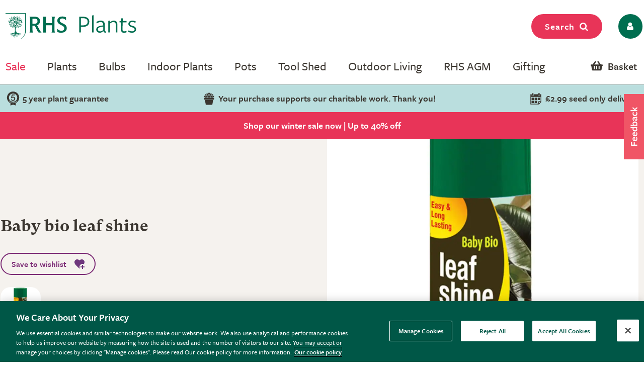

--- FILE ---
content_type: text/html; charset=utf-8
request_url: https://rhs.crocdn.co.uk/product/_/baby-bio-leaf-shine/classid.2000035087/
body_size: 27123
content:
<!DOCTYPE html PUBLIC "-//W3C//DTD XHTML 1.0 Strict//EN" "http://www.w3.org/TR/xhtml1/DTD/xhtml1-strict.dtd">
<!-- Version: 1.0.14903.0 -->
<html xmlns="http://www.w3.org/1999/xhtml" xml:lang="en" lang="en">
<head><meta http-equiv="content-type" content="text/html; charset=UTF-8"><meta name="viewport" content="width=device-width, initial-scale=1, maximum-scale=1, user-scalable=no"><title>
	Buy Baby bio leaf shine
</title><link rel="shortcut icon" href="https://img.crocdn.co.uk/images/affiliates/rhs/favicon-32x32.png" type="image/x-icon"><link href="https://fonts.googleapis.com/css2?family=Assistant:wght@200;400;700;800&amp;display=swap" rel="stylesheet">



<!-- GA4 Google Tag Manager for RHS GA4 account -->
<script>(function(w,d,s,l,i){w[l]=w[l]||[];w[l].push({'gtm.start':
new Date().getTime(),event:'gtm.js'});var f=d.getElementsByTagName(s)[0],
j=d.createElement(s),dl=l!='dataLayer'?'&l='+l:'';j.async=true;j.src=
'https://www.googletagmanager.com/gtm.js?id='+i+dl;f.parentNode.insertBefore(j,f);
})(window,document,'script','dataLayer','GTM-MQBF8VX');</script>
<!-- End Google Tag Manager for RHS GA4 account -->


<!-- OneTrust Cookies Consent Notice start for www.rhsplants.co.uk -->
<script src="https://cdn-ukwest.onetrust.com/scripttemplates/otSDKStub.js" type="text/javascript" charset="UTF-8" data-domain-script="42da0701-baa2-44e3-b423-62f615886e0e"></script>
<script type="text/javascript">
function OptanonWrapper() { }
</script>
<!-- OneTrust Cookies Consent Notice end for www.rhsplants.co.uk -->

<!-- Custom fonts for RHS Plants start -->
<link rel="stylesheet" href="https://use.typekit.net/ine0dbi.css">
<!-- Custom fonts for RHS Plants end -->

<link rel="stylesheet" href="//rhs.crocdn.co.uk/bundles/print?v=M85JDVGM7ILOytB4p5nEf7iyO8cP_20HM4LlwibCA681" type="text/css" media="print">
<link rel="stylesheet" href="//rhs.crocdn.co.uk/bundles/common-styles?v=Wa5-QDvfocCSG5idFjO0THwOcsIXzwufh5BhUOCWhDA1" type="text/css" media="screen, projection">
<link href="//rhs.crocdn.co.uk/bundles/starter?v=K1D_LSgeogW1UW6qxcAEyegxwsI1RWtUew8zoUjl6sk1" rel="stylesheet">

	<script type="text/javascript">(function(n,t,i,r){var u,f;n[i]=n[i]||{},n[i].initial={accountCode:"GONEG11112",host:"GONEG11112.pcapredict.com"},n[i].on=n[i].on||function(){(n[i].onq=n[i].onq||[]).push(arguments)},u=t.createElement("script"),u.async=!0,u.src=r,f=t.getElementsByTagName("script")[0],f.parentNode.insertBefore(u,f)})(window,document,"pca","https://GONEG11112.pcapredict.com/js/sensor.js")</script>
	<script type="text/javascript" src="//cdnjs.cloudflare.com/ajax/libs/jquery/3.5.1/jquery.min.js"></script>
	<script type="text/javascript" src="//cdnjs.cloudflare.com/ajax/libs/jqueryui/1.12.1/jquery-ui.min.js"></script>
	<script type="text/javascript" src="//cdnjs.cloudflare.com/ajax/libs/jquery-browser/0.1.0/jquery.browser.min.js"></script>
	<script type="text/javascript" src="//cdnjs.cloudflare.com/ajax/libs/fancybox/2.1.5/jquery.fancybox.min.js?v=2.1.5"></script>
	<script type="text/javascript" src="//cdnjs.cloudflare.com/ajax/libs/amplifyjs/1.1.1/amplify.min.js"></script>
	<script type="text/javascript" src="//cdnjs.cloudflare.com/ajax/libs/OwlCarousel2/2.3.4/owl.carousel.min.js"></script>
	<script type="text/javascript" src="//cdnjs.cloudflare.com/ajax/libs/jquery-cookie/1.3.1/jquery.cookie.min.js"></script>
    <script type="text/javascript" src="https://cdn.jsdelivr.net/gh/xcash/bootstrap-autocomplete@v2.3.7/dist/latest/bootstrap-autocomplete.min.js"></script>
<meta name="keywords"><meta name="Description" content="Buy Baby bio leaf shine">
                              <script>!function(e){var n="https://s.go-mpulse.net/boomerang/";if("False"=="True")e.BOOMR_config=e.BOOMR_config||{},e.BOOMR_config.PageParams=e.BOOMR_config.PageParams||{},e.BOOMR_config.PageParams.pci=!0,n="https://s2.go-mpulse.net/boomerang/";if(window.BOOMR_API_key="2AA7F-PVP4W-XTKND-2XWQG-S4A7H",function(){function e(){if(!r){var e=document.createElement("script");e.id="boomr-scr-as",e.src=window.BOOMR.url,e.async=!0,o.appendChild(e),r=!0}}function t(e){r=!0;var n,t,a,i,d=document,O=window;if(window.BOOMR.snippetMethod=e?"if":"i",t=function(e,n){var t=d.createElement("script");t.id=n||"boomr-if-as",t.src=window.BOOMR.url,BOOMR_lstart=(new Date).getTime(),e=e||d.body,e.appendChild(t)},!window.addEventListener&&window.attachEvent&&navigator.userAgent.match(/MSIE [67]\./))return window.BOOMR.snippetMethod="s",void t(o,"boomr-async");a=document.createElement("IFRAME"),a.src="about:blank",a.title="",a.role="presentation",a.loading="eager",i=(a.frameElement||a).style,i.width=0,i.height=0,i.border=0,i.display="none",o.appendChild(a);try{O=a.contentWindow,d=O.document.open()}catch(_){n=document.domain,a.src="javascript:var d=document.open();d.domain='"+n+"';void 0;",O=a.contentWindow,d=O.document.open()}if(n)d._boomrl=function(){this.domain=n,t()},d.write("<bo"+"dy onload='document._boomrl();'>");else if(O._boomrl=function(){t()},O.addEventListener)O.addEventListener("load",O._boomrl,!1);else if(O.attachEvent)O.attachEvent("onload",O._boomrl);d.close()}function a(e){window.BOOMR_onload=e&&e.timeStamp||(new Date).getTime()}if(!window.BOOMR||!window.BOOMR.version&&!window.BOOMR.snippetExecuted){window.BOOMR=window.BOOMR||{},window.BOOMR.snippetStart=(new Date).getTime(),window.BOOMR.snippetExecuted=!0,window.BOOMR.snippetVersion=14,window.BOOMR.url=n+"2AA7F-PVP4W-XTKND-2XWQG-S4A7H";var i=document.currentScript||document.getElementsByTagName("script")[0],o=i.parentNode,r=!1,d=document.createElement("link");if(d.relList&&"function"==typeof d.relList.supports&&d.relList.supports("preload")&&"as"in d)window.BOOMR.snippetMethod="p",d.href=window.BOOMR.url,d.rel="preload",d.as="script",d.addEventListener("load",e),d.addEventListener("error",function(){t(!0)}),setTimeout(function(){if(!r)t(!0)},3e3),BOOMR_lstart=(new Date).getTime(),o.appendChild(d);else t(!1);if(window.addEventListener)window.addEventListener("load",a,!1);else if(window.attachEvent)window.attachEvent("onload",a)}}(),"".length>0)if(e&&"performance"in e&&e.performance&&"function"==typeof e.performance.setResourceTimingBufferSize)e.performance.setResourceTimingBufferSize();!function(){if(BOOMR=e.BOOMR||{},BOOMR.plugins=BOOMR.plugins||{},!BOOMR.plugins.AK){var n=""=="true"?1:0,t="",a="clplkyqxgqvj42lqej7a-f-4de11a991-clientnsv4-s.akamaihd.net",i="false"=="true"?2:1,o={"ak.v":"39","ak.cp":"931553","ak.ai":parseInt("596766",10),"ak.ol":"0","ak.cr":9,"ak.ipv":4,"ak.proto":"h2","ak.rid":"35d4332","ak.r":42312,"ak.a2":n,"ak.m":"dscb","ak.n":"essl","ak.bpcip":"18.222.181.0","ak.cport":40892,"ak.gh":"23.52.41.142","ak.quicv":"","ak.tlsv":"tls1.3","ak.0rtt":"","ak.0rtt.ed":"","ak.csrc":"-","ak.acc":"","ak.t":"1768956542","ak.ak":"hOBiQwZUYzCg5VSAfCLimQ==[base64]/olcYJQ/CzQAARp5LTZIv6J3Dxua90IkeuDeL8Gapgf34HpIkqA3Rx1FCc0oOW7Mb4j1jz94qIhFahDOyYuYq7N1DPhguHJGNSTngOKMgPoQdcuuMRP3iMZPV3IuwVjQuOIj6lUnuXt+TpTz/QuWdq3Ng6o=","ak.pv":"31","ak.dpoabenc":"","ak.tf":i};if(""!==t)o["ak.ruds"]=t;var r={i:!1,av:function(n){var t="http.initiator";if(n&&(!n[t]||"spa_hard"===n[t]))o["ak.feo"]=void 0!==e.aFeoApplied?1:0,BOOMR.addVar(o)},rv:function(){var e=["ak.bpcip","ak.cport","ak.cr","ak.csrc","ak.gh","ak.ipv","ak.m","ak.n","ak.ol","ak.proto","ak.quicv","ak.tlsv","ak.0rtt","ak.0rtt.ed","ak.r","ak.acc","ak.t","ak.tf"];BOOMR.removeVar(e)}};BOOMR.plugins.AK={akVars:o,akDNSPreFetchDomain:a,init:function(){if(!r.i){var e=BOOMR.subscribe;e("before_beacon",r.av,null,null),e("onbeacon",r.rv,null,null),r.i=!0}return this},is_complete:function(){return!0}}}}()}(window);</script></head>

<body id="product_card" class="product_card">

<!-- GA4 Google Tag Manager (noscript) for RHS GA4 account -->
<noscript><iframe src="https://www.googletagmanager.com/ns.html?id=GTM-MQBF8VX" height="0" width="0" style="display:none;visibility:hidden"></iframe></noscript>
<!-- End Google Tag Manager (noscript) for RHS GA4 account -->



<script type="text/javascript">
    (function ($) {
        $(document).ready(function () {
            try {
                $('.site-search-box').autoComplete({
                    resolver: 'custom',
                    events: {
                        search: function (term) {
                            $.getJSON('/html/SearchSuggestions.aspx', { "q": term }, function (data) {
                                callback(data);
                            });

                            function callback(data) {
                                const searchInput = document.querySelector(".searchInput");
                                const resultBox = searchInput.querySelector(".resultBox");
                                const categoriesBox = searchInput.querySelector(".categoriesBox");
                                const popularSearches = document.querySelector(".popular-searches");

                                var items = data.Names;
                                var categories = data.Categories;
                                var categoriesPaths = data.CategoriesPaths;
                                var images = data.Images;
                                var prices = data.Prices;
                                var itemLinks = data.ItemLinks;

                                if (data.Names.length > 0 || data.suggestions.length > 0) {
                                    popularSearches.classList.remove("active");
                                    searchInput.classList.add("active");
                                    resultBox.innerHTML = showMenu(items, images, prices, itemLinks);
                                    categoriesBox.innerHTML = showCategories(categories, categoriesPaths);
                                } else {
                                    searchInput.classList.remove("active");
                                }
                            }

                            function showMenu(items, images, prices, itemLinks) {
                                let menuData = '';
                                if (items.length) {
                                    menuData += '<div class="row">';
                                    items.forEach(function (item, index) {
                                        menuData += '<div class="col-12 col-lg-4 text-center"><a href="' + itemLinks[index] + '" class="dropdown-item">';
                                        menuData += '<span class="item-image"><img src="https://img.crocdn.co.uk' + images[index] + '?width=160&height=160" alt="' + item + '" width="160" height="160" /></span>';
                                        menuData += '<span class="item-details"><span class="item-name">' + item + '</span><br />';
                                        menuData += prices[index] + '</span></a></div>';
                                    });
                                    menuData += '</div>';
                                }
                                return menuData;
                            }

                            function showCategories(categories, categoriesPaths) {
                                let categoriesData = '';
                                if (categories.length) {
                                    categoriesData += '<div class="row">';
                                    for (let i = 0; i < categories.length; i++) {
                                        categoriesData += '<div class="col-12 col-lg-6"><a href="' + categoriesPaths[i] + '" class="dropdown-item">';
                                        if (categories[i] == "Product")
                                            categoriesData += "Products";
                                        else
                                            categoriesData += categories[i];
                                        categoriesData += '</a></div>';
                                    }

                                    categoriesData += '</div>';
                                }
                                return categoriesData;
                            }
                        }
                    }
                })
                    .on('autocomplete.select', function (evt, item) {
                        $('.site-search-box').val(item.replace(/^[\.]+|[\.]+$/g, ''));
                        $('.site-search-box').get(0).form.submit();
                    });
            } catch (e) {
                // TODO: ADD IE7 SUPPORT
            }
        });
    })(jQuery);

    function checkInput(value) {
        const searchInput = document.querySelector(".searchInput");
        if (value.length < 3) {
            searchInput.classList.remove("active");
        }
    }

    $(document).ready(function () {
        function getSuggestions(query) {
            $('#loadingSpinner').show();

            $.ajax({
                url: '/html/SearchSuggester.ashx?query=' + encodeURIComponent(query),
                type: 'GET',
                success: function (data) {
                    const searchInput = document.querySelector(".searchInput");
                    const suggestionsBox = searchInput.querySelector(".suggestionsBox");

                    var suggestions = Object.values(data['suggestionsList']);
                    var suggestionsList = '<div class="row">';
                    $.each(suggestions, function (index, value) {
                        suggestionsList += '<div class="col-12 col-lg-6"><a href="/search/_/search.' + value.replace(/ /g, "-") + '/sort.0/" class="dropdown-item">' + value + '</a></div>';
                    });
                    suggestionsList += '</div>';

                    suggestionsBox.innerHTML = suggestionsList;
                },
                error: function (xhr, status, error) {
                    console.error('Error: ' + error);
                }
            });
        }

        $('#tab3').click(function () {
            if (this.checked) {
                var query = $('#keyword').val();
                if (query) {
                    getSuggestions(query);
                }
            }
        });

        $('#keyword').on('input', function () {
            if ($('#tab3').is(':checked')) {
                var query = $(this).val();
                getSuggestions(query);
            }
        });
    });
</script>



<script type="text/javascript">
    $(window).scroll(function () {
        if (this.scrollY > 10) {
            $("#mini-wheelbarrow-summary").css({ 'margin-top': '0' });
        } else {
            $("#mini-wheelbarrow-summary").css({ 'margin-top': '168px' });
        }
    });
</script>
    
<script type="text/javascript">
        $(document).on("crocus:wheelbarrow:update", function () {
            var qubit = $("<script><" + "/script>");
            qubit.attr("src", "//" + window.location.host + "/html/qubit/qubit.ashx");
            $("head").append(qubit);
        });
        $(document).on('rhs:wheelbarrow:additem', function (e, data) {
            $.ajax({
                url: data.endpoint,
                data: {
                    brand: 'CROCUS',
                    wbadditemno: data.purchaseItemCode,
                    wbadditemnoqty: data.purchaseQuantity,
                    wbforceupdate: data.force
                },
                crossDomain: true,
                dataType: 'jsonp',
                xhrFields: {
                    withCredentials: true
                }
            })
                .done(function (d) {
                    if (d.hasOwnProperty("code") && [0, 2, 3, 4].indexOf(d.code) > -1) {
                        switch (d.code) {
                            case 2:
                            case 4:
                                window.location = '/wheelbarrow/_/';
                                break;
                            case 3:
                                if (data.redirectToWheelbarrow) {
                                    window.location = '/wheelbarrow/_/';
                                    break;
                                }
                            default:
                                $(document).trigger("rhs:wheelbarrow:info",
                                    {
                                        endpoint: data.endpoint,
                                        wheelbarrowStateCode: d.code,
                                        wheelbarrowStateMessage: d.message,
                                        wheelbarrowQuantity: d.quantity,
                                        wheelbarrowSubtotal: d.subTotal,
                                        purchaseQuantity: data.purchaseQuantity,
                                        purchaseItemCode: data.purchaseItemCode,
                                        purchaseItemClassId: data.purchaseItemClassId,
                                        purchaseItemName: data.purchaseItemName,
                                        purchaseItemPrice: data.purchaseItemPrice,
                                        purchaseItemUrl: data.purchaseItemUrl,
                                        purchaseItemImageUrl: data.purchaseItemImageUrl,
                                        purchaseCommonName: data.purchaseCommonName,
                                        purchaseCategories: data.purchaseCategories,
                                        waitForConfirmation: !data.force && [2, 4].indexOf(d.code) < 0,
                                        wheelbarrowItems: d.items,
                                    });
                                break;
                        }
                    } else {
                        $(document)
                            .trigger("rhs:wheelbarrow:update",
                                {
                                    wheelbarrowQuantity: d.quantity,
                                    wheelbarrowSubtotal: d.subTotal,
                                    purchaseQuantity: data.purchaseQuantity,
                                    purchaseItemCode: data.purchaseItemCode,
                                    purchaseItemClassId: data.purchaseItemClassId,
                                    purchaseItemName: data.purchaseItemName,
                                    purchaseItemPrice: data.purchaseItemPrice,
                                    purchaseItemUrl: data.purchaseItemUrl,
                                    purchaseItemImageUrl: data.purchaseItemImageUrl,
                                    purchaseCommonName: data.purchaseCommonName,
                                    purchaseCategories: data.purchaseCategories,
                                    hidePopupMessage: data.hidePopupMessage,
                                    wheelbarrowItems: d.items,
                                    wheelbarrowStateCode: d.code,
                                    wheelbarrowStateMessage: d.message,
                                });

                        if (data.redirectToWheelbarrow) {
                            window.location = '/wheelbarrow/_/';
                        }
                    }

                    loadMiniWheelbarrow(function () {
                        $('.mini-wheelbarrow-spinner').hide();
                    });
                });

            return false;
        });
</script>

<div class="site-wrapper">
	<!-- header -->
	<header>
        <div class="container">

            <div class="header__align ">
                <div class="header__align--left">
                    <a class="navbar-brand" href="/" title="RHS Plants">
                        <img src="//img.crocdn.co.uk/images/affiliates/rhs-plants/assets/svg/rhs-plants-logo.svg" alt="RHS Plants" width="251" height="50">
                    </a>
                </div>
                <div class="header__align--center">
                </div>
                <div class="header__align--right">
                    <ul class="navbar-nav mr-auto mb-0">
                        <li class="nav-item">
                            <button class="btn fuchsia-primary search-top-button">Search<span class="fa fa-search"></span></button>
                        </li>
                        <li class="nav-item">
                            <a class="nav-link icons" href="/myaccount/" title="My account">
                                <button name="My account" type="button" class="btn fw-light dark-green-primary px-2 borderradius30"><span class="fa fa-user px-2 py-1"></span></button>
                            </a>
                        </li>
                    </ul>
                </div>
            </div>
            
            <div id="config" data-hide-item-quantities="true"></div>

            <!--

-->

<div class="header__menu d-none d-lg-block">
    <ul class="navbar-nav mb-0">
        <!-- <li class="nav-item dropdown megamenu-li dmenu">
            <a class="nav-link dropdown-toggle disabled offers-color" href="/rhs-offers/" title="Offers" id="dropdown10" aria-haspopup="true" aria-expanded="false">Offers</a>
            <div class="dropdown-menu megamenu sm-menu" aria-labelledby="dropdown10">
                <div class="container">
                    <div class="row">
                        <div class="col-md-3">
                            <div class="second-menu">
                                <h3 class="offers-color">Plants</h3>
                                <ul class="second-level">
                                    <li class="nav-item"><a class="nav-link" href="/plants/_/plaid.29/vid.3873/numitems.100/sort.7/canorder.1/" title="Christmas outdoor plants: 15% off">Christmas outdoor plants: 15% off</a></li>
                                    <li class="nav-item"><a class="nav-link" href="/plants/_/indoor-plants/flowering-indoor-plants/plcid.20/plcid.284/numitems.100/sort.7/canorder.1/" title="Indoor flowering plants: 10% off">Indoor flowering plants: 10% off</a></li>
                                    <li class="nav-item"><a class="nav-link" href="/plants/_/bulbs/amaryllis-bulbs/plcid.325/plcid.339/numitems.100/sort.7/canorder.1/" title="Amaryllis bulbs: 15% off">Amaryllis bulbs: 15% off</a></li>

                                    <li class="nav-item">
                                        <p>
                                            <br />*selected lines
                                        </p>
                                    </li>
                                </ul>
                            </div>
                        </div>
                        <div class="col-md-3">
                            <div class="second-menu">
                                <h3 class="offers-color">Weekly offers</h3>
                                <ul class="second-level">
                                    <li class="nav-item"><a class="nav-link" href="/plants/_/indoor-plants/flowering-indoor-plants/plcid.20/plcid.284/numitems.100/sort.7/canorder.1/" title="Indoor flowering plants: 10% off">Indoor flowering plants: 10% off</a></li>
                                    <li class="nav-item"><a class="nav-link" href="/plants/_/bulbs/bulb-collections/plcid.325/plcid.373/numitems.100/sort.7/canorder.1/" title="Summer bulb collections: multibuy">Summer bulb collections: multibuy</a></li>
                                    <li class="nav-item"><a class="nav-link" href="/plants/_/plcid.29/vid.2866/numitems.100/sort.7/canorder.1/" title="Plants: multibuy">Plants: multibuy</a></li>
                                    <li class="nav-item"><a class="nav-link" href="/products/_/the-tool-shed/compost%2C-bark-mulches/mulch-bark/plcid.767/plcid.776/plcid.865/vid.2866/numitems.100/sort.7/canorder.1/" title="Garden mulch: multibuy">Garden mulch: multibuy</a></li>
                                
                                    <li class="nav-item">
                                        <p>
                                            <br />*selected lines
                                        </p>
                                    </li>
                                </ul>
                            </div>
                        </div>
                        <div class="col-md-3">
                            <div class="second-menu">
                                <h3 class="offers-color">Last chance</h3>
                                <ul class="second-level">
                                    <li class="nav-item"><a class="nav-link" href="/products/_/gifts/christmas/plcid.769/plcid.347/vid.3900/numitems.100/sort.7/canorder.1/" title="Christmas decorations">Christmas decorations</a></li>
                                    <li class="nav-item"><a class="nav-link" href="/plants/_/plcid.29/vid.3684/numitems.100/sort.7/canorder.1/" title="Plants">Plants</a></li>
                                    <li class="nav-item"><a class="nav-link" href="/products/_/outdoor-living/plcid.768/vid.3685/numitem.100/sort.7/canorder.1/" title="Outdoor living">Outdoor living</a></li>
                                    <li class="nav-item"><a class="nav-link" href="/products/_/the-tool-shed/plcid.767/vid.3685/numitems.100/sort.7/canorder.1/" title="Tool shed">Tool shed</a></li>
                                    <li class="nav-item"><a class="nav-link" href="/products/_/gifts/plcid.769/vid.3685/numitems.100/sort.7/canorder.1/" title="Gifts">Gifts</a></li>
                                    <li class="nav-item"><a class="nav-link" href="/products/_/the-tool-shed/pots-containers/plcid.767/plcid.790/vid.3685/numitems.100/sort.7/canorder.1/" title="Pots & containers">Pots & containers</a></li>
                                </ul>
                            </div>
                        </div>

                        <div class="col-md-3"></div>

                        <div class="col-md-3">
                            <div class="card">
                                <a href="/plants/_/indoor-plants/flowering-indoor-plants/plcid.20/plcid.284/numitems.100/sort.7/canorder.1/" title="Indoor flowering plants">
                                    <div class="offer-discount">
                                        <div class="offer-discount-content">
                                            10%<br>off
                                            <p class="very-small-text">| Code XMAS15</p>
                                        </div>
                                    </div>
                                    <img class="img-100p box-shadow card-rounded" src="https://img.crocdn.co.uk/images/affiliates/image-archive/indoor-plants/flowering/pl2000028180_461x334.jpg" alt="Indoor flowering plants" width="461" height="334" />
                                    <div class="pt-3 card-body">
                                        <h3 class="title">Indoor flowering plants</h3>
                                    </div>
                                </a>
                            </div>
                        </div>
                    </div>
                </div>
            </div>
        </li> -->

        <li class="nav-item dropdown megamenu-li dmenu">
            <a class="nav-link dropdown-toggle disabled offers-color" href="/rhs-sale/" title="Sale" id="dropdown10" aria-haspopup="true" aria-expanded="false">Sale</a>
            <div class="dropdown-menu megamenu sm-menu" aria-labelledby="dropdown10">
                <div class="container">
                    <div class="row">
                        <div class="col-md-3">
                            <div class="second-menu">
                                <h3><a href="/plants/_/plcid.29/vid.3642/numitems.100/sort.7/canorder.1/" class="offers-color">Plants</a></h3>
                                <ul class="second-level">
                                    <li class="nav-item browse-view"><a class="browse-link" href="/plants/_/plcid.29/vid.3642/numitems.100/sort.7/canorder.1/" title="Shop all"> <b>Shop all</b> </a></li>
                                    <li class="nav-item"><a class="nav-link" href="/plants/_/plcid.29/vid.3657/numitems.100/sort.7/canorder.1/" title="Perennials: up to 40% off">Perennials: up to 40% off</a></li>
                                    <li class="nav-item"><a class="nav-link" href="/plants/_/plcid.29/vid.3660/numitems.100/sort.7/canorder.1/" title="Shrubs: up to 40% off">Shrubs: up to 40% off</a></li>
                                    <li class="nav-item"><a class="nav-link" href="/plants/_/plcid.29/vid.3651/numitems.100/sort.7/canorder.1/" title="Climbers: up to 20% off">Climbers: up to 20% off</a></li>
                                    <li class="nav-item"><a class="nav-link" href="/plants/_/plcid.29/vid.3652/numitems.100/sort.7/canorder.1/" title="Ferns & grasses: up to 40% off">Ferns & grasses: up to 40% off</a></li>
                                    <li class="nav-item"><a class="nav-link" href="/plants/_/plcid.29/vid.3654/numitems.100/sort.7/canorder.1/" title="Fruit, trees & herbs: up to 30% off">Fruit, trees & herbs: up to 30% off</a></li>
                                    <li class="nav-item"><a class="nav-link" href="/plants/_/plcid.29/vid.3649/numitems.100/sort.7/canorder.1/" title="Bedding: up to 30% off">Bedding: up to 30% off</a></li>
                                    <li class="nav-item"><a class="nav-link" href="/plants/_/plcid.29/vid.3682/numitems.100/sort.7/canorder.1/" title="Indoor plants: up to 20% off">Indoor plants: up to 20% off</a></li>
                                    <li class="nav-item"><a class="nav-link" href="/plants/_/plcid.29/vid.3663/numitems.100/sort.7/canorder.1/" title="Conifers, hedging & bamboo: up to 30% off">Conifers, hedging & bamboo: up to 30% off</a></li>

                                    <!-- <li class="nav-item">
                                        <p>
                                            <br />*selected lines
                                        </p>
                                    </li> -->
                                </ul>
                            </div>
                        </div>
                        <div class="col-md-3">
                            <div class="second-menu">
                                <h3><a href="/products/_/plcid.31/vid.3642/numitems.100/sort.7/canorder.1/" class="offers-color">Tools & outdoor living</a></h3>
                                <ul class="second-level">
                                    <li class="nav-item browse-view"><a class="browse-link" href="/products/_/plcid.31/vid.3642/numitems.100/sort.7/canorder.1/" title="Shop all"> <b>Shop all</b> </a></li>
                                    <li class="nav-item"><a class="nav-link" href="/products/_/plcid.31/vid.3653/numitems.100/sort.7/canorder.1/" title="Outdoor pots: up to 20% off">Outdoor pots: up to 20% off</a></li>
                                    <li class="nav-item"><a class="nav-link" href="/products/_/plcid.31/vid.3655/numitems.100/sort.7/canorder.1/" title="Outdoor living: up to 30% off">Outdoor living: up to 30% off</a></li>
                                    <li class="nav-item"><a class="nav-link" href="/products/_/plcid.31/vid.3662/numitems.100/sort.7/canorder.1/" title="Lighting & ornaments: up to 30% off">Lighting & ornaments: up to 30% off</a></li>
                                    <li class="nav-item"><a class="nav-link" href="/products/_/plcid.31/vid.3656/numitems.100/sort.7/canorder.1/" title="Indoor pots: up to 30% off">Indoor pots: up to 30% off</a></li>
                                    <li class="nav-item"><a class="nav-link" href="/products/_/plcid.31/vid.3661/numitems.100/sort.7/canorder.1/" title="Tools & accessories: up to 20% off">Tools & accessories: up to 20% off</a></li>
                                    <li class="nav-item"><a class="nav-link" href="/products/_/plcid.31/vid.3648/numitems.100/sort.7/canorder.1/" title="Barbecues & braziers: up to 30% off">Barbecues & braziers: up to 30% off</a></li>
                                    <li class="nav-item"><a class="nav-link" href="/products/_/plcid.31/vid.3658/numitems.100/sort.7/canorder.1/" title="Plant support & protection: 20% off*">Plant support & protection: 20% off*</a></li>
                                    <li class="nav-item"><a class="nav-link" href="/products/_/vid.3650/numitems.100/sort.7/canorder.1/" title="Bird care & wildlife: up to 30% off">Bird care & wildlife: up to 30% off</a></li>
                                </ul>
                            </div>
                        </div>
                        <div class="col-md-3">
                            <div class="second-menu">
                                <h3 class="offers-color">Offers</h3>
                                <ul class="second-level">
                                    <li class="nav-item"><a class="nav-link" href="/products/_/the-tool-shed/pots-containers/plcid.767/plcid.790/vid.338/numitems.100/sort.7/canorder.1/" title="Outdoor pots: 10% off">Outdoor pots: 10% off</a></li>
                                    <li class="nav-item"><a class="nav-link" href="/products/_/tools/cold-frames-growhouses/plcid.767/plcid.775/numitems.100/sort.7/canorder.1/" title="Cold frames & growhouses: 10% off">Cold frames & growhouses: 10% off</a></li>
                                    <li class="nav-item"><a class="nav-link" href="/products/_/the-tool-shed/potting-propagating/plcid.767/plcid.786/numitems.100/sort.7/canorder.1/" title="Potting & propagating: 10% off">Potting & propagating: 10% off</a></li>
                                    <li class="nav-item"><a class="nav-link" href="/plants/_/seeds/plcid.294/numitems.100/sort.7/canorder.1/" title="Seeds: 15% off">Seeds: 15% off</a></li>
                                    <li class="nav-item"><a class="nav-link" href="/plants/_/indoor-plants/foliage-indoor-plants/plcid.20/plcid.285/numitems.100/sort.7/canorder.1/" title="Indoor foliage: 10% off">Indoor foliage: 10% off</a></li>
                                    <li class="nav-item"><a class="nav-link" href="/plants/_/bulbs/bulb-collections/plcid.325/plcid.373/numitems.100/sort.7/canorder.1/" title="Bulb collections: multibuy">Bulb collections: multibuy</a></li>
                                </ul>
                            </div>
                        </div>
                        <div class="col-md-3">
                            <div class="card">
                                <a href="/search/_/search.-/vid.3642/numitems.100/canorder.1/" title="Winter sale">
                                    <div class="offer-discount">
                                        <div class="offer-discount-content">
                                            <p class="very-small-text">Up to</p>
                                            40%<br>off
                                        </div>
                                    </div>
                                    <img class="img-100p box-shadow card-rounded" src="https://img.crocdn.co.uk/images/affiliates/image-archive/rhs/rhs_20251228_winter_sale_461x334.jpg" alt="Winter sale" width="461" height="334">
                                    <div class="pt-3 card-body">
                                        <h3 class="title">Winter sale</h3>
                                    </div>
                                </a>
                            </div>
                        </div>
                    </div>
                </div>
            </div>
        </li>

        <li class="nav-item dropdown megamenu-li dmenu">
            <a class="nav-link dropdown-toggle disabled" href="/rhs-plants/" title="Plants" id="dropdown01" aria-haspopup="true" aria-expanded="false">Plants</a>
            <div class="dropdown-menu megamenu sm-menu" aria-labelledby="dropdown01">
                <div class="container">
                    <div class="row">
                        <div class="col-md-3 second-menu">
                            <!-- <a href="/plants/_/numitems.100/canorder.1/"> -->
                            <h3>Outdoor plants by type</h3>
                            <!-- </a> -->
                            <ul class="second-level">
                                <li class="nav-item"><a class="nav-link" href="/plants/_/perennials/plcid.2/numitems.100/sort.7/canorder.1/" title="Perennials"> Perennials </a></li>
                                <li class="nav-item"><a class="nav-link" href="/plants/_/shrubs/plcid.1/numitems.100/sort.7/canorder.1/" title="Shrubs"> Shrubs </a></li>
                                <li class="nav-item"><a class="nav-link" href="/plants/_/climbers/plcid.15/numitems.100/sort.7/canorder.1/" title="Climbers"> Climbers </a></li>
                                <li class="nav-item"><a class="nav-link" href="/plants/_/bulbs/plcid.325/numitems.100/sort.7/canorder.1/" title="Bulbs"> Bulbs </a></li>
                                <li class="nav-item"><a class="nav-link" href="/plants/_/bedding-plants/plcid.431/numitems.100/sort.7/canorder.1/" title="Bedding plants"> Bedding plants </a></li>
                                <li class="nav-item"><a class="nav-link" href="/plants/_/large-plants-for-instant-impact/plcid.28/numitems.100/sort.7/canorder.1/" title="Mature shrubs"> Mature shrubs </a></li>
                                <li class="nav-item"><a class="nav-link" href="/plants/_/grasses/plcid.310/numitems.100/sort.7/canorder.1/" title="Grasses"> Grasses </a></li>
                                <li class="nav-item"><a class="nav-link" href="/plants/_/trees/plcid.7/numitems.100/sort.7/canorder.1/" title="Trees"> Trees </a></li>
                                <li class="nav-item"><a class="nav-link" href="/plants/_/fruit/plcid.24/numitems.100/sort.7/canorder.1/" title="Fruit trees & bushes"> Fruit trees & bushes </a></li>
                                <li class="nav-item"><a class="nav-link" href="/plants/_/ferns/plcid.309/numitems.100/sort.7/canorder.1/" title="Ferns"> Ferns </a></li>
                                <li class="nav-item"><a class="nav-link" href="/plants/_/roses/plcid.8/numitems.100/sort.7/canorder.1/" title="Roses"> Roses </a></li>
                                <li class="nav-item"><a class="nav-link" href="/plants/_/plcid.29/vid.3141/numitems.100/sort.7/canorder.1/" title="Grow your own"> Grow your own </a></li>
                                <li class="nav-item browse-view"><a class="browse-link" href="/plants/_/plcid.29/numitems.100/sort.7/canorder.1/" title="Shop all outdoor plants"> <b>Shop all outdoor plants</b> </a></li>
                            </ul>
                        </div>
                        <div class="col-md-3 second-menu">
                            <h3>Seasonal plants</h3>
                            <ul class="second-level">
                                <li class="nav-item"><a class="nav-link" href="/plants/_/plcid.29/vid.1197/numitems.100/sort.7/canorder.1/" title="New in">New in</a></li>
                                <li class="nav-item"><a class="nav-link" href="/plants/_/plcid.29/vid.3926/numitems.100/sort.7/canorder.1/" title="Bare root plants">Bare root plants</a></li>
                                <li class="nav-item"><a class="nav-link" href="/plants/_/plcid.29/vid.4024/numitems.100/sort.7/canorder.1/" title="Winter interest">Winter interest</a></li>
                                <li class="nav-item"><a class="nav-link" href="/plants/_/hedging/plcid.30/numitems.100/sort.7/canorder.1/" title="Hedging">Hedging</a></li>
                                <li class="nav-item"><a class="nav-link" href="/plants/_/seeds/plcid.294/numitems.100/sort.7/canorder.1/" title="Seeds">Seeds</a></li>
                                <li class="nav-item"><a class="nav-link" href="/plants/_/bulbs/dahlia-bulbs/plcid.325/plcid.372/numitems.100/sort.7/canorder.1/" title="Dahlia bulbs">Dahlia bulbs</a></li>
                                <!-- <li class="nav-item"><a class="nav-link" href="/plants/_/shrubs/hydrangea/plcid.1/plcid.1407/numitems.100/sort.7/canorder.1/" title="Hydrangeas">Hydrangeas</a></li> -->
                            </ul>
                            <div class="second-menu mt-3">
                                <h3>Flowers by month</h3>
                                <ul class="second-level">
                                    <li class="nav-item"><a class="nav-link" href="/plants/_/plcid.29/vid.1/numitems.100/sort.7/canorder.1/" title="January">January</a></li>
                                    <li class="nav-item"><a class="nav-link" href="/plants/_/plcid.29/vid.78/numitems.100/sort.7/canorder.1/" title="February">February</a></li>
                                    <li class="nav-item"><a class="nav-link" href="/plants/_/plcid.29/vid.79/numitems.100/sort.7/canorder.1/" title="March">March</a></li>
                                </ul>
                            </div>
                        </div>
                        <div class="col-md-3 ">
                            <!-- <div class="second-menu">
                                <h3 class="offers-color">Black Friday: Plants</h3>
                                <ul class="second-level">
                                    <li class="nav-item"><a class="nav-link" href="/plants/_/perennials/plcid.2/numitems.100/sort.7/canorder.1/" title="Perennials: 15% off">Perennials: 15% off</a></li>
                                    <li class="nav-item"><a class="nav-link" href="/plants/_/shrubs/plcid.1/numitems.100/sort.7/canorder.1/" title="Shrubs: 15% off">Shrubs: 15% off</a></li>
                                    <li class="nav-item"><a class="nav-link" href="/plants/_/roses/plcid.8/numitems.100/sort.7/canorder.1/" title="Roses: 15% off">Roses: 15% off</a></li>
                                    <li class="nav-item"><a class="nav-link" href="/plants/_/bulbs/plcid.325/vid.4003/numitems.100/sort.7/canorder.1/" title="Summer bulbs: 15% off">Summer bulbs: 15% off</a></li>
                                    <li class="nav-item"><a class="nav-link" href="/plants/_/climbers/plcid.15/numitems.100/sort.7/canorder.1/" title="Climbers: 15% off">Climbers: 15% off</a></li>
                                    <li class="nav-item"><a class="nav-link" href="/plants/_/trees/plcid.7/numitems.100/sort.7/canorder.1/" title="Trees: 15% off">Trees: 15% off</a></li>
                                    <li class="nav-item"><a class="nav-link" href="/plants/_/grasses/plcid.310/numitems.100/sort.7/canorder.1/" title="Grasses: 15% off">Grasses: 15% off</a></li>
                                </ul>
                            </div> -->
                            <div class="second-menu">
                                <h3>Plants for pollinators</h3>
                                <ul class="second-level">
                                    <li class="nav-item"><a class="nav-link" href="/plants/_/shrubs/plcid.1/vid.211/numitems.100/sort.7/canorder.1/" title="Shrubs">Shrubs</a></li>
                                    <li class="nav-item"><a class="nav-link" href="/plants/_/perennials/plcid.2/vid.211/numitems.100/sort.7/canorder.1/" title="Perennials">Perennials</a></li>
                                    <li class="nav-item"><a class="nav-link" href="/plants/_/climbers/plcid.15/vid.211/numitems.100/sort.7/canorder.1/" title="Climbers">Climbers</a></li>
                                    <li class="nav-item"><a class="nav-link" href="/plants/_/plcid.29/vid.3141/vid.211/numitems.100/sort.7/canorder.1/" title="Grow your own">Grow your own</a></li>
                                    <li class="nav-item"><a class="nav-link" href="/plants/_/seeds/plcid.294/vid.211/numitems.100/sort.7/canorder.1/" title="Seeds">Seeds</a></li>
                                    <li class="nav-item"><a class="nav-link" href="/rhs-plants-for-pollinators/" title="Shop all">Shop all</a></li>
                                </ul>
                            </div>
                        </div>
                        <!-- promo offers starts -->
                        <div class="col-md-3">
                            <div class="card">
                                <a href="/search/_/search.-/vid.3642/numitems.100/canorder.1/" title="Winter sale">
                                    <div class="offer-discount">
                                        <div class="offer-discount-content">
                                            <p class="very-small-text">Up to</p>
                                            40%<br>off
                                        </div>
                                    </div>
                                    <img class="img-100p box-shadow card-rounded" src="https://img.crocdn.co.uk/images/affiliates/image-archive/rhs/rhs_20251228_winter_sale_461x334.jpg" alt="Winter sale" width="461" height="334">
                                    <div class="pt-3 card-body">
                                        <h3 class="title">Winter sale</h3>
                                    </div>
                                </a>
                            </div>
                        </div>
                        <!-- promo offers ends -->
                    </div>
                </div>
            </div>
        </li>

        <li class="nav-item dropdown megamenu-li dmenu">
            <a class="nav-link dropdown-toggle disabled" href="/rhs-bulbs/" title="Bulbs" id="dropdown01" aria-haspopup="true" aria-expanded="false">Bulbs</a>
            <div class="dropdown-menu megamenu sm-menu" aria-labelledby="dropdown01">
                <div class="container">
                    <div class="row">
                        <div class="col-md-3 second-menu">
                            <h3>Summer bulbs by type</h3>
                            <ul class="second-level">
                                <li class="nav-item"><a class="nav-link" href="/plants/_/bulbs/dahlia-bulbs/plcid.325/plcid.372/numitems.100/sort.7/canorder.1/" title="Dahlias"> Dahlias </a></li>
                                <li class="nav-item"><a class="nav-link" href="/plants/_/bulbs/bulb-collections/plcid.325/plcid.373/numitems.100/sort.7/canorder.1/" title="Bulb collections"> Bulb collections </a></li>
                                <li class="nav-item"><a class="nav-link" href="/plants/_/bulbs/paeonia-tubers/plcid.325/plcid.1550/numitems.100/sort.7/canorder.1/" title="Peonies"> Peonies </a></li>
                                <li class="nav-item"><a class="nav-link" href="/plants/_/bulbs/lily-bulbs/plcid.325/plcid.760/numitems.100/sort.7/canorder.1/" title="Lilies"> Lilies </a></li>
                                <li class="nav-item"><a class="nav-link" href="/plants/_/bulbs/crocosmia-bulbs/plcid.325/plcid.375/numitems.100/sort.7/canorder.1/" title="Crocosmias"> Crocosmias </a></li>
                                <li class="nav-item"><a class="nav-link" href="/plants/_/bulbs/anemone-bulbs/plcid.325/plcid.759/numitems.100/sort.7/canorder.1/" title="Anemones"> Anemones </a></li>
                                <li class="nav-item"><a class="nav-link" href="/plants/_/bulbs/gladioli-bulbs/plcid.325/plcid.340/numitems.100/sort.7/canorder.1/" title="Gladioli"> Gladioli </a></li>
                                <li class="nav-item"><a class="nav-link" href="/plants/_/bulbs/iris-bulbs/plcid.325/plcid.1210/numitems.100/sort.7/canorder.1/" title="Irises"> Irises </a></li>
                                <li class="nav-item"><a class="nav-link" href="/plants/_/bulbs/potted-bulbs-%2F-in-the-green/plcid.325/plcid.1573/numitems.100/sort.7/canorder.1/" title="Potted bulbs"> Potted bulbs </a></li>
                                <!-- <li class="nav-item"><a class="nav-link" href="/plants/_/bulbs/plcid.325/vid.1798/numitems.100/sort.7/canorder.1/" title="Spring flowering"> Spring flowering </a></li> -->
                                <li class="nav-item browse-view"><a class="browse-link" href="/plants/_/bulbs/plcid.325/numitems.100/sort.7/canorder.1/" title="Shop all bulbs"> <b>Shop all bulbs</b> </a></li>
                            </ul>
                        </div>
                        <div class="col-md-3 second-menu">
                            <h3>Shop by colour</h3>
                            <ul class="second-level">
                                <li class="nav-item"><a class="nav-link" href="/plants/_/bulbs/plcid.325/vid.1798/vid.13/numitems.100/sort.7/canorder.1/" title="Pink">Pink</a></li>
                                <li class="nav-item"><a class="nav-link" href="/plants/_/bulbs/plcid.325/vid.1798/vid.14/numitems.100/sort.7/canorder.1/" title="Red">Red</a></li>
                                <li class="nav-item"><a class="nav-link" href="/plants/_/bulbs/plcid.325/vid.1798/vid.12/numitems.100/sort.7/canorder.1/" title="White">White</a></li>
                                <li class="nav-item"><a class="nav-link" href="/plants/_/bulbs/plcid.325/vid.1798/vid.15/numitems.100/sort.7/canorder.1/" title="Purple">Purple </a></li>
                                <li class="nav-item"><a class="nav-link" href="/plants/_/bulbs/plcid.325/vid.1798/vid.19/numitems.100/sort.7/canorder.1/" title="Yellow">Yellow</a></li>
                                <li class="nav-item"><a class="nav-link" href="/plants/_/bulbs/plcid.325/vid.1798/vid.16/numitems.100/sort.7/canorder.1/" title="Blue">Blue</a></li>
                            </ul>
                        </div>
                        <div class="col-md-3 ">
                            <div class="second-menu">
                                <h3>Planting essentials</h3>
                                <ul class="second-level">
                                    <li class="nav-item"><a class="nav-link" href="/products/_/the-tool-shed/garden-tools/plcid.767/plcid.778/vid.2806/numitems.100/sort.7/canorder.1/" title="Planting tools">Planting tools</a></li>
                                    <li class="nav-item"><a class="nav-link" href="/products/_/the-tool-shed/plcid.767/vid.1811/numitems.100/sort.7/canorder.1/" title="Planting kit">Planting kit</a></li>
                                </ul>
                            </div>
                        </div>
                        <!-- promo offers starts -->
                        <div class="col-md-3">
                            <div class="card">
                                <a href="/plants/_/bulbs/bulb-collections/plcid.325/plcid.373/numitems.100/sort.7/canorder.1/" title="Summer bulb collections">
                                    <div class="offer-discount">
                                        <div class="offer-discount-content">
                                            3 FOR 2
                                            <!-- <p class="very-small-text">SELECTED</p> -->
                                        </div>
                                    </div>
                                    <img class="img-100p box-shadow card-rounded" src="https://img.crocdn.co.uk/images/affiliates/image-archive/bulbs/summer-flowering/bulb-collections/pl2000048875_card4_461x334.jpg" alt="Summer bulb collections" width="461" height="334">
                                    <div class="pt-3 card-body">
                                        <h3 class="title">Summer bulb collections</h3>
                                    </div>
                                </a>
                            </div>
                        </div>
                        <!-- promo offers ends -->
                    </div>
                </div>
            </div>
        </li>

        <!-- <li class="nav-item dropdown megamenu-li dmenu">
            <a class="nav-link dropdown-toggle disabled" href="/rhs-grow-your-own/" title="Grow Your Own" id="dropdown01" aria-haspopup="true" aria-expanded="false">Grow your own</a>
            <div class="dropdown-menu megamenu sm-menu" aria-labelledby="dropdown01">
                <div class="container">
                    <div class="row">
                        <div class="col-md-3 second-menu">
                            <a href="/plants/_/numitems.100/canorder.1/">
                                <h3>Fruit</h3>
                            </a>
                            <ul class="second-level">
                                <li class="nav-item"><a class="nav-link" href="/plants/_/fruit/plcid.24/vid.2125/numitems.100/sort.7/canorder.1/" title="Fruit trees"> Fruit trees </a></li>
                                <li class="nav-item"><a class="nav-link" href="/plants/_/fruit/apples/plcid.24/plcid.687/vid.3141/numitems.100/sort.7/canorder.1/" title="Apples"> Apples </a></li>
                                <li class="nav-item"><a class="nav-link" href="/plants/_/fruit/strawberries/plcid.24/plcid.711/numitems.100/sort.7/canorder.1/" title="Strawberries"> Strawberries </a></li>
                                <li class="nav-item"><a class="nav-link" href="/plants/_/fruit/grapes/plcid.24/plcid.699/numitems.100/sort.7/canorder.1/" title="Grapes"> Grapes </a></li>
                                <li class="nav-item"><a class="nav-link" href="/plants/_/fruit/cherries/plcid.24/plcid.688/numitems.100/sort.7/canorder.1/" title="Cherries"> Cherries </a></li>
                                <li class="nav-item"><a class="nav-link" href="/plants/_/fruit/pears/plcid.24/plcid.690/numitems.100/sort.7/canorder.1/" title="Pears"> Pears </a></li>
                                <li class="nav-item"><a class="nav-link" href="/plants/_/fruit/plums/plcid.24/plcid.691/numitems.100/sort.7/canorder.1/" title="Plums"> Plums </a></li>
                                <li class="nav-item browse-view"><a class="browse-link" href="/plants/_/fruit/plcid.24/numitems.100/sort.7/canorder.1/" title="Shop all fruit"> <b>Shop all fruit</b> </a></li>
                            </ul>
                        </div>
                        <div class="col-md-3 second-menu">
                            <h3>Vegetables</h3>
                            <ul class="second-level">
                                <li class="nav-item"><a class="nav-link" href="/plants/_/vegetables/heritage-vegetables/plcid.379/plcid.757/vid.3141/numitems.100/sort.7/canorder.1/" title="Heritage">Heritage</a></li>
                                <li class="nav-item"><a class="nav-link" href="/plants/_/herbs/plcid.23/vid.3141/numitems.100/sort.7/canorder.1/" title="Herbs">Herbs</a></li>
                                <li class="nav-item"><a class="nav-link" href="/plants/_/vegetables/beans/plcid.379/plcid.1375/numitems.100/sort.7/canorder.1/" title="Beans">Beans</a></li>
                                <li class="nav-item"><a class="nav-link" href="/plants/_/vegetables/tomato/plcid.379/plcid.1376/numitems.100/sort.7/canorder.1/" title="Tomatoes">Tomatoes</a></li>
                                <li class="nav-item"><a class="nav-link" href="/plants/_/vegetables/chillies-peppers/plcid.379/plcid.1371/numitems.100/sort.7/canorder.1/" title="Chillies & peppers">Chillies & peppers</a></li>
                                <li class="nav-item"><a class="nav-link" href="/plants/_/vegetables/carrots/plcid.379/plcid.1377/numitems.100/sort.7/canorder.1/" title="Carrots">Carrots</a></li>
                                <li class="nav-item"><a class="nav-link" href="/plants/_/vegetables/courgette-marrows/plcid.379/plcid.1527/numitems.100/sort.7/canorder.1/" title="Courgette & marrows"> Courgette & marrows </a></li>
                                <li class="nav-item"><a class="nav-link" href="/plants/_/vegetables/lettuce/plcid.379/plcid.1373/numitems.100/sort.7/canorder.1/" title="Lettuce"> Lettuce </a></li>
                                <li class="nav-item"><a class="nav-link" href="/plants/_/vegetables/mushrooms/plcid.379/plcid.1678/numitems.100/sort.7/canorder.1/" title="Mushroom"> Mushroom </a></li>
                                <li class="nav-item browse-view"><a class="browse-link" href="/plants/_/vegetables/plcid.379/numitems.100/sort.7/canorder.1/" title="Shop all vegetables"> <b>Shop all vegetables</b> </a></li>
                            </ul>
                        </div>
                        <div class="col-md-3 ">
                            <div class="second-menu">
                                <h3>Planting essentials</h3>
                                <ul class="second-level">
                                    <li class="nav-item"><a class="nav-link" href="/products/_/the-tool-shed/plant-protection/plcid.767/plcid.789/numitems.100/sort.7/canorder.1/" title="Plant protection">Plant protection</a></li>
                                    <li class="nav-item"><a class="nav-link" href="/products/_/the-tool-shed/potting-propagating/plcid.767/plcid.786/numitems.100/sort.7/canorder.1/" title="Potting & propagating">Potting & propagating</a></li>
                                    <li class="nav-item"><a class="nav-link" href="/products/_/tools/cold-frames-growhouses/plcid.767/plcid.775/numitems.100/sort.7/canorder.1/" title="Cold frames & growhouses">Cold frames & growhouses</a></li>
                                </ul>
                            </div>
                        </div>
                        promo offers starts
                        <div class="col-md-3">
                            <div class="card">
                                <a href="/products/_/vid.3776/nnumitems.100/sort.7/canorder.1/" title="Planting kit">
                                    <div class="offer-discount">
                                        <div class="offer-discount-content">
                                            <p class="very-small-text">Up to</p>
                                            50%<br>OFF
                                        </div>
                                    </div>
                                    <img class="img-100p box-shadow card-rounded" src="/images/affiliates/image-archive/garden-clothing/pr2000006847_461x334.jpg" alt="Planting kit" width="461" height="334" />
                                    <div class="pt-3 card-body">
                                        <h3 class="title">Planting kit</h3>
                                    </div>
                                </a>
                            </div>
                        </div>
                        promo offers ends
                    </div>
                </div>
            </div>
        </li> -->

        <li class="nav-item dropdown megamenu-li dmenu">
            <a class="nav-link dropdown-toggle disabled" href="/rhs-indoor-plants/" title="Indoor Plants" id="dropdown03" aria-haspopup="true" aria-expanded="false">Indoor Plants</a>
            <div class="dropdown-menu megamenu sm-menu" aria-labelledby="dropdown03">
                <div class="container">
                    <div class="row">
                        <div class="col-md-3 second-menu">
                            <h3>By type</h3>
                            <ul class="second-level">
                                <li class="nav-item"><a class="nav-link" href="/plants/_/indoor-plants/plcid.20/vid.1197/numitems.100/sort.7/canorder.1/" title="New in"> New in </a></li>
                                <li class="nav-item"><a class="nav-link" href="/plants/_/indoor-plants/indoor-plants-pots/plcid.20/plcid.1312/numitems.100/sort.7/canorder.1/" title="Gifting"> Gifting </a></li>
                                <li class="nav-item"><a class="nav-link" href="/plants/_/indoor-plants/orchid-plants/plcid.20/plcid.1284/vid.4021/numitems.100/sort.7/canorder.1/" title="Luxury orchids"> Luxury orchids </a></li>
                                <li class="nav-item"><a class="nav-link" href="/plants/_/indoor-plants/orchid-plants/plcid.20/plcid.1284/vid.4022/numitems.100/sort.7/canorder.1/" title="Orchids under £50"> Orchids under £50 </a></li>
                                <li class="nav-item"><a class="nav-link" href="/plants/_/indoor-plants/foliage-indoor-plants/plcid.20/plcid.285/numitems.100/sort.7/canorder.1/" title="Foliage"> Foliage </a></li>
                                <li class="nav-item"><a class="nav-link" href="/plants/_/indoor-plants/flowering-indoor-plants/plcid.20/plcid.284/numitems.100/sort.7/canorder.1/" title="Flowering"> Flowering </a></li>
                                <li class="nav-item"><a class="nav-link" href="/plants/_/indoor-plants/plcid.20/vid.230/numitems.100/sort.7/canorder.1/" title="Scented"> Scented </a></li>
                                <li class="nav-item"><a class="nav-link" href="/plants/_/house-plants/ferns-for-indoors/plcid.20/plcid.1479/numitems.100/sort.7/canorder.1/" title="Ferns"> Ferns </a></li>
                                <li class="nav-item"><a class="nav-link" href="/plants/_/indoor-plants/terrarium-plants/plcid.20/plcid.715/numitems.100/sort.7/canorder.1/" title="Terrarium"> Terrarium </a></li>
                                <li class="nav-item"><a class="nav-link" href="/plants/_/indoor-plants/trailing-hanging-plants/plcid.20/plcid.1340/numitems.100/sort.7/canorder.1/" title="Trailing & hanging "> Trailing & hanging  </a></li>
                                <li class="nav-item browse-view"><a class="browse-link" href="/plants/_/indoor-plants/plcid.20/numitems.100/sort.7/canorder.1/" title="Shop all indoor plants"> <b>Shop all indoor plants</b> </a></li>
                            </ul>
                        </div>
                        <div class="col-md-3 second-menu">
                            <h3>Shop by room</h3>
                            <ul class="second-level">
                                <li class="nav-item"><a class="nav-link" href="/plants/_/indoor-plants/plcid.20/vid.2636/numitems.100/sort.7/canorder.1/" title="Bathrooms"> Bathrooms </a></li>
                                <li class="nav-item"><a class="nav-link" href="/plants/_/indoor-plants/plcid.20/vid.2637/numitems.100/sort.7/canorder.1/" title="Bedrooms"> Bedrooms </a></li>
                                <li class="nav-item"><a class="nav-link" href="/plants/_/indoor-plants/plcid.20/vid.2638/numitems.100/sort.7/canorder.1/" title="Hallways & landings"> Hallways & landings </a></li>
                                <li class="nav-item"><a class="nav-link" href="/plants/_/indoor-plants/plcid.20/vid.2640/numitems.100/sort.7/canorder.1/" title="Kitchens"> Kitchens </a></li>
                                <li class="nav-item"><a class="nav-link" href="/plants/_/indoor-plants/plcid.20/vid.2639/numitems.100/sort.7/canorder.1/" title="Living spaces"> Living spaces </a></li>
                                <li class="nav-item"><a class="nav-link" href="/plants/_/indoor-plants/plcid.20/vid.2642/numitems.100/sort.7/canorder.1/" title="Offices"> Offices </a></li>
                            </ul>
                            <div class="second-menu mt-3">
                                <h3>Shop by light</h3>
                                <ul class="second-level">
                                    <li class="nav-item"><a class="nav-link" href="/plants/_/indoor-plants/plcid.20/vid.2948/numitems.100/sort.7/canorder.1/" title="Direct sunlight"> Direct sunlight </a></li>
                                    <li class="nav-item"><a class="nav-link" href="/plants/_/indoor-plants/plcid.20/vid.167/numitems.100/sort.7/canorder.1/" title="Indirect sunlight"> Indirect sunlight </a></li>
                                    <li class="nav-item"><a class="nav-link" href="/plants/_/indoor-plants/plcid.20/vid.11/numitems.100/sort.7/canorder.1/" title="Shade"> Shade </a></li>
                                </ul>
                            </div>
                        </div>
                        <div class="col-md-3 ">
                            <div class="second-menu">
                                <h3>Plant care and accessories</h3>
                                <ul class="second-level">
                                    <li class="nav-item"><a class="nav-link" href="/products/_/the-tool-shed/indoor-plant-essentials/plcid.767/plcid.1562/numitems.100/sort.7/canorder.1/" title="Indoor plant care"> Indoor plant care </a></li>
                                    <li class="nav-item"><a class="nav-link" href="/products/_/the-tool-shed/orchid-pots-care/plcid.767/plcid.1709/numitems.100/sort.7/canorder.1/" title="Orchid pots & care"> Orchid pots &amp; care </a></li>
                                    <li class="nav-item"><a class="nav-link" href="/products/_/the-tool-shed/pots-containers/terrariums/plcid.767/plcid.790/plcid.1327/numitems.100/sort.7/canorder.1/" title="Terrariums & accessories"> Terrariums &amp; accessories </a></li>
                                    <li class="nav-item"><a class="nav-link" href="/products/_/the-tool-shed/pots-containers/plcid.767/plcid.790/vid.337/numitems.100/sort.7/canorder.1/" title="Indoor plant pots"> Indoor plant pots </a></li>
                                    <li class="nav-item"><a class="nav-link" href="/products/_/the-tool-shed/pots-containers/plcid.767/plcid.790/vid.337/numitems.100/sort.7/canorder.1/" title="Indoor plant gifts"> Indoor plant gifts </a></li>
                                </ul>
                            </div>
                            <div class="second-menu mt-3">
                                <h3>Shop our favourites</h3>
                                <ul class="second-level">
                                    <li class="nav-item"><a class="nav-link" href="/plants/_/house-plants/office--%2F-large-house-plants/plcid.20/plcid.1285/numitems.100/sort.7/canorder.1/" title="Air plants"> Air plants </a></li>
                                    <li class="nav-item"><a class="nav-link" href="/plants/_/house-plants/flowering-house--plants/plcid.20/plcid.284/numitems.100/sort.7/canorder.1/" title="Easy care"> Easy care </a></li>
                                </ul>
                            </div>
                        </div>
                        <!-- promo offer starts -->
                        <div class="col-md-3">
                            <div class="card">
                                <a href="/plants/_/indoor-plants/foliage-indoor-plants/plcid.20/plcid.285/numitems.100/sort.7/canorder.1/" title="Foliage">
                                    <div class="offer-discount">
                                        <div class="offer-discount-content">
                                            10%<br>OFF
                                        </div>
                                    </div>
                                    <img class="img-100p box-shadow card-rounded" src="https://img.crocdn.co.uk/images/affiliates/image-archive/rhs/rhs_indoor_plants_461x334.jpg" alt="Foliage" width="461" height="334">
                                    <div class="pt-3 card-body">
                                        <h3 class="title">Foliage</h3>
                                    </div>
                                </a>
                            </div>
                        </div>
                        <!-- promo offer ends -->
                    </div>
                </div>
            </div>
        </li>

        <li class="nav-item dropdown megamenu-li dmenu">
            <a class="nav-link dropdown-toggle disabled" href="/rhs-pots/" title="Pots" id="dropdown05" aria-haspopup="true" aria-expanded="false">Pots</a>
            <div class="dropdown-menu megamenu sm-menu" aria-labelledby="dropdown05">
                <div class="container">
                    <div class="row">
                        <!-- <div class="col-md-9 second-menu"> -->
                        <!-- <h3 class="group-title">Outdoor pots</h3> -->
                        <!-- <div class="row"> -->
                        <div class="col-md-3 second-menu">
                            <h3>Outdoor pots by type</h3>
                            <ul class="second-level">
                                <li class="nav-item"><a class="nav-link" href="/products/_/the-tool-shed/pots-containers/plcid.767/plcid.790/vid.1797/vid.338/numitems.100/sort.7/canorder.1/" title="New in"> New in </a></li>
                                <li class="nav-item"><a class="nav-link" href="/products/_/the-tool-shed/pots-containers/plcid.767/plcid.790/vid.1154/numitems.100/sort.7/canorder.1/" title="RHS endorsed"> RHS endorsed </a></li>
                                <li class="nav-item"><a class="nav-link" href="/products/_/the-tool-shed/pots-containers/window-boxes-troughs/plcid.767/plcid.790/plcid.1244/numitems.100/sort.7/canorder.1/" title="Window boxes & troughs"> Window boxes &amp; troughs </a></li>
                                <li class="nav-item"><a class="nav-link" href="/products/_/the-tool-shed/raised-beds-growbags/plcid.767/plcid.1241/numitems.100/sort.7/canorder.1/" title="Raised beds"> Raised beds</a></li>
                                <li class="nav-item"><a class="nav-link" href="/products/_/the-tool-shed/pots-containers/wall-planters/plcid.767/plcid.790/plcid.1690/vid.338/numitems.100/sort.7/canorder.1/" title="Wall planters"> Wall planters </a></li>
                                <li class="nav-item"><a class="nav-link" href="/products/_/the-tool-shed/pots-containers/hanging-baskets-hanging-pots/plcid.767/plcid.790/plcid.787/numitems.100/sort.7/canorder.1/" title="Hanging baskets & accessories"> Hanging baskets &amp; accessories </a></li>
                                <li class="nav-item"><a class="nav-link" href="/products/_/the-tool-shed/potting-propagating/trays-grow-pots/plcid.767/plcid.786/plcid.1242/numitems.100/sort.7/canorder.1/" title="Grow pots & trays"> Grow pots &amp; trays </a></li>
                                <li class="nav-item"><a class="nav-link" href="/products/_/the-tool-shed/pots-containers/plcid.767/plcid.790/vid.3721/vid.338/numitems.100/sort.7/canorder.1/" title="Bowls"> Bowls </a></li>
                                <li class="nav-item browse-view"><a class="browse-link" href="/products/_/the-tool-shed/pots-containers/plcid.767/plcid.790/vid.338/numitems.100/sort.7/canorder.1/" title="Shop all outdoor pots"> <b>Shop all outdoor pots</b> </a></li>
                            </ul>
                        </div>
                        <div class="col-md-3 second-menu">
                            <h3>Outdoor pots by material</h3>
                            <ul class="second-level">
                                <li class="nav-item"><a class="nav-link" href="/products/_/the-tool-shed/pots-containers/plcid.767/plcid.790/vid.344/numitems.100/sort.7/canorder.1/" title="Terracotta"> Terracotta </a></li>
                                <li class="nav-item"><a class="nav-link" href="/products/_/the-tool-shed/pots/plcid.767/plcid.790/vid.346/numitems.100/sort.7/canorder.1/" title="Metal"> Metal </a></li>
                                <li class="nav-item"><a class="nav-link" href="/products/_/the-tool-shed/pots-containers/plcid.767/plcid.790/vid.348/numitems.100/sort.7/canorder.1/" title="Glazed"> Glazed </a></li>
                                <li class="nav-item"><a class="nav-link" href="/products/_/the-tool-shed/pots/plcid.767/plcid.790/vid.1708/numitems.100/sort.7/canorder.1/" title="Composite"> Composite </a></li>
                                <li class="nav-item"><a class="nav-link" href="/products/_/the-tool-shed/pots-containers/plcid.767/plcid.790/vid.1709/numitems.100/sort.7/canorder.1/" title="Wood & rattan"> Wood &amp; rattan </a></li>
                            </ul>

                            <div class="second-menu mt-3">
                                <h3>Shop by size</h3>
                                <ul class="second-level">
                                    <li class="nav-item"><a class="nav-link" href="/products/_/the-tool-shed/pots-containers/plcid.767/plcid.790/vid.338/vid.3730/numitems.100/sort.7/canorder.1/" title="Small (&Oslash; &lt;0cm)"> Small (&Oslash; &lt;30cm) </a></li>
                                    <li class="nav-item"><a class="nav-link" href="/products/_/the-tool-shed/pots-containers/plcid.767/plcid.790/vid.338/vid.3731/numitems.100/sort.7/canorder.1/" title="Medium (&Oslash; 30-50cm)"> Medium (&Oslash; 30-50cm) </a></li>
                                    <li class="nav-item"><a class="nav-link" href="/products/_/the-tool-shed/pots-containers/plcid.767/plcid.790/vid.338/vid.3732/numitems.100/sort.7/canorder.1/" title="Large (&Oslash; 50-70cm)"> Large (&Oslash; 50-70cm) </a></li>
                                    <li class="nav-item"><a class="nav-link" href="/products/_/the-tool-shed/pots-containers/plcid.767/plcid.790/vid.338/vid.3733/numitems.100/sort.7/canorder.1/" title="Extra large (&Oslash; 70cm+)"> Extra large (&Oslash; 70cm+) </a></li>
                                </ul>
                            </div>
                        </div>
                        <div class="col-md-3">
                            <div class="second-menu">
                                <h3>Inspiration</h3>
                                <ul class="second-level">
                                    <li class="nav-item"><a class="nav-link" href="/products/_/the-tool-shed/pots-containers/plcid.767/plcid.790/vid.3754/numitems.100/sort.7/canorder.1/" title="Statement pots"> Statement pots </a></li>
                                    <li class="nav-item"><a class="nav-link" href="/products/_/the-tool-shed/pots-containers/plcid.767/plcid.790/vid.3725/numitems.100/sort.7/canorder.1/" title="Heritage style pots"> Heritage style pots </a></li>
                                    <li class="nav-item"><a class="nav-link" href="/products/_/the-tool-shed/pots-containers/plcid.767/plcid.790/vid.3218/numitems.100/sort.7/canorder.1/" title="Handthrown terracotta"> Handthrown terracotta </a></li>
                                    <li class="nav-item"><a class="nav-link" href="/products/_/the-tool-shed/pots-containers/plcid.767/plcid.790/vid.3724/numitems.100/sort.7/canorder.1/" title="Lightweight pots"> Lightweight pots </a></li>
                                    <li class="nav-item"><a class="nav-link" href="/plants/_/plants-pots/plants-with-pots-for-outdoors/plcid.1271/plcid.1283/numitems.100/canorder.1/" title="Plant & pot combinations"> Plant &amp; pot combinations </a></li>
                                    <li class="nav-item"><a class="nav-link" href="/products/_/the-tool-shed/pots-containers/plcid.767/plcid.790/vid.3720/vid.338/numitems.100/sort.7/canorder.1/" title="Round & tapered"> Round &amp; tapered </a></li>
                                    <li class="nav-item"><a class="nav-link" href="/products/_/the-tool-shed/pots-containers/plcid.767/plcid.790/vid.3719/vid.338/numitems.100/sort.7/canorder.1/" title="Square & cube"> Square &amp; cube </a></li>
                                    <li class="nav-item"><a class="nav-link" href="/products/_/the-tool-shed/pots-containers/pot-accessories/plcid.767/plcid.790/plcid.1245/vid.338/numitems.100/sort.7/canorder.1/" title="Pot accessories"> Pot accessories </a></li>
                                    <li class="nav-item"><a class="nav-link" href="/products/_/the-tool-shed/pots-containers/plant-stands/plcid.767/plcid.790/plcid.1328/numitems.100/sort.7/canorder.1/" title="Plant Stands"> Plant Stands </a></li>
                                </ul>
                            </div>

                        </div>
                        <!-- </div> -->
                        <!-- </div> -->
                        <div class="col-md-3 second-menu">
                            <div class="second-menu">
                                <h3>Indoor pots by type</h3>
                                <ul class="second-level">
                                    <li class="nav-item"><a class="nav-link" href="/products/_/the-tool-shed/pots-containers/plcid.767/plcid.790/vid.1797/vid.337/numitems.100/sort.7/canorder.1/" title="New pots"> New pots </a></li>
                                    <li class="nav-item"><a class="nav-link" href="/plants/_/house-plants/house-plant-and-pot-combinations/plcid.20/plcid.1312/numitems.100/sort.7/canorder.1/" title="Plant & pot combinations"> Plant &amp; pot combinations </a></li>
                                    <li class="nav-item"><a class="nav-link" href="/products/_/the-tool-shed/pots-containers/plcid.767/plcid.790/vid.3716/vid.337/numitems.100/sort.7/canorder.1/" title="Large indoor pots"> Large indoor pots </a></li>
                                    <li class="nav-item"><a class="nav-link" href="/products/_/the-tool-shed/pots-containers/hanging-baskets-hanging-pots/plcid.767/plcid.790/plcid.787/vid.337/numitems.100/sort.7/canorder.1/" title="Hanging pots"> Hanging pots </a></li>
                                    <li class="nav-item"><a class="nav-link" href="/products/_/the-tool-shed/pots-containers/plcid.767/plcid.790/vid.337/vid.3721/numitems.100/sort.7/canorder.1/" title="Indoor plant bowls"> Indoor plant bowls </a></li>
                                    <li class="nav-item"><a class="nav-link" href="/products/_/the-tool-shed/pots-containers/plcid.767/plcid.1703/numitems.100/sort.7/canorder.1/" title="Vases & jugs"> Vases &amp; jugs </a></li>
                                    <li class="nav-item"><a class="nav-link" href="/products/_/the-tool-shed/pots-containers/terrariums/plcid.767/plcid.790/plcid.1327/numitems.100/sort.7/canorder.1/" title="Terrariums & accessories"> Terrariums &amp; accessories </a></li>
                                    <li class="nav-item browse-view"><a class="browse-link" href="/rhs-indoor-pots/" title="Shop all indoor pots"> <b>Shop all indoor pots</b> </a></li>
                                </ul>
                            </div>
                        </div>
                        <!-- promo offer ends -->
                    </div>
                </div>
            </div>
        </li>

        <li class="nav-item dropdown megamenu-li dmenu">
            <a class="nav-link dropdown-toggle disabled" href="/rhs-tools/" title="Tool Shed" id="dropdown06" aria-haspopup="true" aria-expanded="false">Tool Shed</a>
            <div class="dropdown-menu megamenu sm-menu" aria-labelledby="dropdown06">
                <div class="container">
                    <div class="row">
                        <div class="col-md-3 second-menu">
                            <h3>Garden equipment</h3>
                            <ul class="second-level">
                                <li class="nav-item"><a class="nav-link" href="/products/_/the-tool-shed/plcid.767/vid.1797/numitems.100/sort.7/canorder.1/" title="New in">New in</a></li>
                                <li class="nav-item"><a class="nav-link" href="/products/_/the-tool-shed/compost%2C-bark-mulches/plcid.767/plcid.776/numitems.100/sort.7/canorder.1/" title="Compost, bark & mulch">Compost, bark &amp; mulch</a></li>
                                <li class="nav-item"><a class="nav-link" href="/products/_/the-tool-shed/fertilisers-weed-control/plcid.767/plcid.777/numitems.100/sort.7/canorder.1/" title="Fertilisers & weed control">Fertilisers &amp; weed control</a></li>
                                <li class="nav-item"><a class="nav-link" href="/products/_/the-tool-shed/composting/plcid.767/plcid.882/numitems.100/sort.7/canorder.1/" title="Composting">Composting</a></li>
                                <li class="nav-item"><a class="nav-link" href="/products/_/the-tool-shed/irrigation/plcid.767/plcid.781/numitems.100/sort.7/canorder.1/" title="Irrigation & watering">Irrigation &amp; watering</a></li>
                                <li class="nav-item"><a class="nav-link" href="/products/_/the-tool-shed/irrigation/water-butts/plcid.767/plcid.781/plcid.780/numitems.100/sort.7/canorder.1/" title="Water butts">Water butts</a></li>
                                <li class="nav-item"><a class="nav-link" href="/products/_/the-tool-shed/clothing/plcid.767/plcid.774/numitems.100/sort.7/canorder.1/" title="Clothing & accessories">Clothing & accessories</a></li>
                                <li class="nav-item"><a class="nav-link" href="/products/_/the-tool-shed/garden-tidy-storage/plcid.767/plcid.788/numitems.100/sort.7/canorder.1/" title="Garden tidy & storage">Garden tidy & storage</a></li>
                                <li class="nav-item"><a class="nav-link" href="/products/_/the-tool-shed/garden-tidy-storage/boot-room/plcid.767/plcid.788/plcid.794/numitems.100/sort.7/canorder.1/" title="Boot room & fireside">Boot room &amp; fireside</a></li>
                                <li class="nav-item browse-view"><a class="browse-link" href="/products/_/the-tool-shed/plcid.767/numitems.100/sort.7/canorder.1/" title="Shop all tool shed"> <b>Shop all tool shed</b> </a></li>
                            </ul>
                            <!-- <div class="second-menu mt-3">
                                <h3>Plant protection</h3>
                                <ul class="second-level">
                                    <li class="nav-item"><a class="nav-link" href="/products/_/the-tool-shed/plant-protection/cloches/plcid.767/plcid.789/plcid.1315/numitems.100/sort.7/canorder.1/" title="Cloches">Cloches</a></li>
                                    <li class="nav-item"><a class="nav-link" href="/products/_/the-tool-shed/plant-protection/mesh-netting/plcid.767/plcid.789/plcid.1009/numitems.100/sort.7/canorder.1/" title="Mesh, netting & fleece">Mesh, netting &amp; fleece</a></li>
                                    <li class="nav-item"><a class="nav-link" href="/products/_/the-tool-shed/plant-protection/fruit-veg-cages/plcid.767/plcid.789/plcid.1314/numitems.100/sort.7/canorder.1/" title="Cages & tunnels">Cages &amp; tunnels</a></li>
                                    <li class="nav-item browse-view"><a class="browse-link" href="/products/_/the-tool-shed/plant-protection/plcid.767/plcid.789/numitems.100/sort.7/canorder.1/" title="Shop all plant protection">Shop all plant protection</a></li>
                                </ul>
                            </div> -->
                        </div>
                        <div class="col-md-3 second-menu">
                            <h3>Garden tools</h3>
                            <ul class="second-level">
                                <li class="nav-item"><a class="nav-link" href="/products/_/the-tool-shed/garden-tools/plcid.767/plcid.778/vid.1797/numitems.100/sort.7/canorder.1/" title="New tools"> New tools </a></li>
                                <li class="nav-item"><a class="nav-link" href="/products/_/the-tool-shed/garden-tools/cutting-tools/plcid.767/plcid.778/plcid.1318/numitems.100/sort.7/canorder.1/" title="Cutting & pruning tools"> Cutting &amp; pruning tools </a></li>
                                <li class="nav-item"><a class="nav-link" href="/products/_/the-tool-shed/garden-tools/digging-tools/plcid.767/plcid.778/plcid.1321/numitems.100/sort.7/canorder.1/" title="Digging"> Digging </a></li>
                                <li class="nav-item"><a class="nav-link" href="/products/_/the-tool-shed/garden-tools/weeding-tools/plcid.767/plcid.778/plcid.904/numitems.100/sort.7/canorder.1/" title="Weeding tools"> Weeding tools </a></li>
                                <li class="nav-item"><a class="nav-link" href="/products/_/the-tool-shed/garden-tools/bulb-planting-tools/plcid.767/plcid.778/plcid.1042/numitems.100/sort.7/canorder.1/" title="Bulb planting tools"> Bulb planting tools </a></li>
                                <li class="nav-item"><a class="nav-link" href="/products/_/the-tool-shed/garden-tools/plcid.767/plcid.778/vid.2833/numitems.100/sort.7/canorder.1/" title="Tool care and accessories"> Tool care and accessories </a></li>
                            </ul>
                            <div class="second-menu mt-3 mb-3">
                                <h3>Potting &amp; propagating</h3>
                                <ul class="second-level">
                                    <li class="nav-item"><a class="nav-link" href="/products/_/tools/cold-frames-growhouses/plcid.767/plcid.775/numitems.100/sort.7/canorder.1/" title="Cold frames & growhouses">Cold frames &amp; growhouses</a></li>
                                    <li class="nav-item"><a class="nav-link" href="/products/_/the-tool-shed/potting-propagating/trays-grow-pots/plcid.767/plcid.786/plcid.1242/numitems.100/sort.7/canorder.1/" title="Grow pots & trays">Grow pots &amp; trays</a></li>
                                    <li class="nav-item"><a class="nav-link" href="/products/_/the-tool-shed/potting-propagating/propagators/plcid.767/plcid.786/plcid.995/numitems.100/sort.7/canorder.1/" title="Accessories">Accessories</a></li>
                                    <li class="nav-item browse-view"><a class="browse-link" href="/products/_/the-tool-shed/potting-propagating/plcid.767/plcid.786/numitems.100/sort.7/canorder.1/" title="Shop all potting & propagating"><b>Shop all potting &amp; propagating</b></a></li>
                                </ul>
                            </div>
                        </div>
                        <div class="col-md-3 ">
                            <div class="second-menu">
                                <h3>Plant protection</h3>
                                <ul class="second-level">
                                    <li class="nav-item"><a class="nav-link" href="/products/_/the-tool-shed/plant-protection/cloches/plcid.767/plcid.789/plcid.1315/numitems.100/sort.7/canorder.1/" title="Cloches">Cloches</a></li>
                                    <li class="nav-item"><a class="nav-link" href="/products/_/the-tool-shed/plant-protection/mesh-netting/plcid.767/plcid.789/plcid.1009/numitems.100/sort.7/canorder.1/" title="Mesh, netting & fleece">Mesh, netting &amp; fleece</a></li>
                                    <li class="nav-item"><a class="nav-link" href="/products/_/the-tool-shed/plant-protection/fruit-veg-cages/plcid.767/plcid.789/plcid.1314/numitems.100/sort.7/canorder.1/" title="Cages & tunnels">Cages &amp; tunnels</a></li>
                                </ul>
                            </div>
                            <div class="second-menu mt-3">
                                <h3>Plant support</h3>
                                <ul class="second-level">
                                    <li class="nav-item"><a class="nav-link" href="/products/_/the-tool-shed/plant-support-edging/plant-support/plcid.767/plcid.784/plcid.980/numitems.100/sort.7/canorder.1/" title="Plant support & obelisks">Plant support &amp; obelisks</a></li>
                                    <li class="nav-item"><a class="nav-link" href="/products/_/the-tool-shed/plant-support-edging/obelisks-arches/plcid.767/plcid.784/plcid.981/numitems.100/sort.7/canorder.1/" title="Arches & structures">Arches &amp; structures</a></li>
                                </ul>
                            </div>
                            <div class="second-menu mt-3">
                                <h3>Landscaping</h3>
                                <ul class="second-level">
                                    <li class="nav-item"><a class="nav-link" href="/products/_/the-tool-shed/raised-beds-growbags/plcid.767/plcid.1241/numitems.100/sort.7/canorder.1/" title="Raised beds">Raised beds</a></li>
                                    <li class="nav-item"><a class="nav-link" href="/products/_/the-tool-shed/plant-support-edging/netting-trellis/plcid.767/plcid.784/plcid.978/numitems.100/sort.7/canorder.1/" title="Screening & trellis">Screening &amp; trellis</a></li>
                                    <li class="nav-item"><a class="nav-link" href="/products/_/the-tool-shed/lawn-care/plcid.767/plcid.1316/numitems.100/sort.7/canorder.1/" title="Lawn care">Lawn care</a></li>
                                </ul>
                            </div>
                        </div>
                        <!-- promo offers start -->
                        <div class="col-md-3">
                            <div class="card">
                                <a href="/products/_/the-tool-shed/plcid.767/vid.1154/numitems.100/sort.7/canorder.1/" title="RHS approved">
                                    <!-- <div class="offer-discount">
                                        <div class="offer-discount-content">
                                            <span>NEW</span>
                                        </div>
                                    </div> -->
                                    <!-- <div class="offer-discount">
                                        <div class="offer-discount-content">
                                            10%<br>OFF
                                            <p class="very-small-text">SELECTED</p>
                                        </div>
                                    </div> -->
                                    <img class="img-100p box-shadow card-rounded" src="https://img.crocdn.co.uk/images/affiliates/image-archive/tools/pr2000049773_461x334.jpg" alt="RHS approved" width="461" height="334">
                                    <div class="pt-3 card-body">
                                        <h3 class="title">RHS approved</h3>
                                    </div>
                                </a>
                            </div>
                        </div>
                        <!-- promo offers end -->
                    </div>
                </div>
            </div>
        </li>

        <li class="nav-item dropdown megamenu-li dmenu">
            <a class="nav-link dropdown-toggle disabled" href="/rhs-outdoor-living/" title="Outdoor Living" id="dropdown07" aria-haspopup="true" aria-expanded="false">Outdoor Living</a>
            <div class="dropdown-menu megamenu sm-menu" aria-labelledby="dropdown07">
                <div class="container">
                    <div class="row">
                        <div class="col-md-3 second-menu">
                            <h3>Outdoor living</h3>
                            <ul class="second-level">
                                <li class="nav-item"><a class="nav-link" href="/products/_/outdoor-living/plcid.768/vid.1797/numitems.100/sort.7/canorder.1/" title="New in"> New in </a></li>
                                <li class="nav-item"><a class="nav-link" href="/products/_/outdoor-living/fire-pits-bbqs/fire-pits/plcid.768/plcid.795/plcid.1037/numitems.100/sort.7/canorder.1/" title="Fire pits"> Fire pits </a></li>
                                <li class="nav-item"><a class="nav-link" href="/products/_/outdoor-living/fire-pits-bbqs/barbecues-pizza-ovens/plcid.768/plcid.795/plcid.792/numitems.100/sort.7/canorder.1/" title="Barbecues & pizza ovens"> Barbecues &amp; pizza ovens </a></li>
                                <li class="nav-item"><a class="nav-link" href="/products/_/outdoor-living/water-features/plcid.768/plcid.785/numitems.100/sort.7/canorder.1/" title="Water features"> Water features </a></li>
                            </ul>
                            <div class="second-menu mt-3">
                                <h3>Furniture</h3>
                                <ul class="second-level">
                                    <li class="nav-item"><a class="nav-link" href="/products/_/outdoor-living/garden-furniture/garden-lounge-sets/plcid.768/plcid.798/plcid.1057/numitems.100/sort.7/canorder.1/" title="Lounge sets"> Lounge sets </a></li>
                                    <li class="nav-item"><a class="nav-link" href="/products/_/outdoor-living/garden-furniture/garden-dining-sets/plcid.768/plcid.798/plcid.1594/numitems.100/sort.7/canorder.1/" title="Dining sets"> Dining sets </a></li>
                                    <li class="nav-item"><a class="nav-link" href="/products/_/outdoor-living/garden-furniture/garden-parasols-shade-sails/plcid.768/plcid.798/plcid.1062/numitems.100/sort.7/canorder.1/" title="Shade"> Shade </a></li>
                                    <li class="nav-item"><a class="nav-link" href="/products/_/outdoor-living/garden-furniture/hammocks-swing-seats/plcid.768/plcid.798/plcid.1059/numitems.100/sort.7/canorder.1/" title="Hammocks & swing seats"> Hammocks &amp; swing seats </a></li>
                                    <li class="nav-item"><a class="nav-link" href="/products/_/outdoor-living/garden-furniture/garden-chairs-loungers/plcid.768/plcid.798/plcid.1056/numitems.100/sort.7/canorder.1/" title="Garden chairs & loungers"> Garden chairs &amp; loungers </a></li>
                                    <li class="nav-item browse-view"><a class="browse-link" href="/products/_/outdoor-living/garden-furniture/plcid.768/plcid.798/numitems.100/sort.7/canorder.1/" title="Shop all furniture set"> <b>Shop all furniture set</b> </a></li>
                                </ul>
                            </div>
                        </div>
                        <div class="col-md-3 second-menu">
                            <h3>Lighting</h3>
                            <ul class="second-level">
                                <li class="nav-item"><a class="nav-link" href="/products/_/outdoor-living/lighting/string-lights/plcid.768/plcid.800/plcid.1085/numitems.100/sort.7/canorder.1/" title="Festoon and string lights"> Festoon and string lights </a></li>
                                <li class="nav-item"><a class="nav-link" href="/products/_/outdoor-living/lighting/plcid.768/plcid.800/vid.2748/numitems.100/sort.7/canorder.1/" title="Solar lighting"> Solar lighting </a></li>
                                <li class="nav-item"><a class="nav-link" href="/products/_/outdoor-living/lighting/candles-tealights/plcid.768/plcid.800/plcid.1079/numitems.100/sort.7/canorder.1/" title="Tealights holders & lanterns"> Tealights holders & lanterns </a></li>
                                <li class="nav-item"><a class="nav-link" href="/products/_/outdoor-living/lighting/stake-marker-lights/plcid.768/plcid.800/plcid.1084/numitems.100/sort.7/canorder.1/" title="Path & stake lights"> Path &amp; stake lights </a></li>
                                <li class="nav-item"><a class="nav-link" href="/products/_/outdoor-living/lighting/hanging-lights/plcid.768/plcid.800/plcid.1078/numitems.100/sort.7/canorder.1/" title="Decorative lights"> Decorative lights </a></li>
                            </ul>
                            <div class="second-menu mt-3">
                                <h3>Birdcare &amp; wildlife</h3>
                                <ul class="second-level">
                                    <li class="nav-item"><a class="nav-link" href="/products/_/bird-care-wildlife/bird-care/bird-feeders/plcid.770/plcid.1024/plcid.832/numitems.100/sort.7/canorder.1/" title="Bird feeders"> Bird feeders </a></li>
                                    <li class="nav-item"><a class="nav-link" href="/products/_/bird-care-wildlife/bird-care/bird-baths-tables/plcid.770/plcid.1024/plcid.835/numitems.100/sort.7/canorder.1/" title="Bird baths & tables"> Bird baths &amp; tables </a></li>
                                    <li class="nav-item"><a class="nav-link" href="/products/_/bird-care-wildlife/bird-care/bird-houses/plcid.770/plcid.1024/plcid.834/numitems.100/sort.7/canorder.1/" title="Bird houses"> Bird houses </a></li>
                                    <li class="nav-item"><a class="nav-link" href="/products/_/bird-care-wildlife/wildlife/plcid.770/plcid.961/numitems.100/sort.7/canorder.1/" title="Insects & wildlife"> Insects &amp; wildlife </a></li>
                                </ul>
                            </div>
                        </div>
                        <div class="col-md-3 ">
                            <div class="second-menu">
                                <h3>Accessories</h3>
                                <ul class="second-level">
                                    <li class="nav-item"><a class="nav-link" href="/products/_/outdoor-living/ornaments/stakes/plcid.768/plcid.802/plcid.969/numitems.100/sort.7/canorder.1/" title="Plant stakes & markers"> Plant stakes & markers </a></li>
                                    <li class="nav-item"><a class="nav-link" href="/products/_/outdoor-living/outdoor-accessories/ornaments/plcid.768/plcid.802/plcid.1736/numitems.100/sort.7/canorder.1/" title="Ornaments"> Ornaments </a></li>
                                    <li class="nav-item"><a class="nav-link" href="/products/_/outdoor-living/ornaments/wind-spinners/plcid.768/plcid.802/plcid.965/numitems.100/sort.7/canorder.1/" title="Wind spinners"> Wind spinners </a></li>
                                    <li class="nav-item"><a class="nav-link" href="/products/_/outdoor-living/ornaments/clocks-and-weather-instruments/plcid.768/plcid.802/plcid.810/numitems.100/sort.7/canorder.1/" title="Clocks & weather instruments"> Clocks & weather instruments </a></li>
                                    <li class="nav-item"><a class="nav-link" href="/products/_/outdoor-living/picnic-garden-games/plcid.768/plcid.1041/numitems.100/sort.7/canorder.1/" title="Picnic and games"> Picnic and games </a></li>
                                    <li class="nav-item browse-view"><a class="browse-link" href="/products/_/outdoor-living/ornaments/plcid.768/plcid.802/numitems.100/sort.7/canorder.1/" title="Shop all accessories"> <b>Shop all accessories</b> </a></li>
                                </ul>
                            </div>
                        </div>
                        <div class="col-md-3">
                            <!-- 1st promo offer starts -->
                            <div class="card">
                                <a href="/products/_/outdoor-living/lighting/plcid.768/plcid.800/numitems.100/sort.7/canorder.1/" title="Lighting">
                                    <!-- <div class="offer-discount">
                                        <div class="offer-discount-content">
                                            15%<br>OFF
                                            <p class="very-small-text">SELECTED</p>
                                        </div>
                                    </div> -->
                                    <img class="img-100p box-shadow card-rounded" src="https://img.crocdn.co.uk/images/affiliates/image-archive/lighting/pr2000050002_461x334.jpg" alt="Lighting" width="461" height="334">
                                    <div class="pt-3 card-body">
                                        <h3 class="title">Lighting</h3>
                                    </div>
                                </a>
                            </div>
                            <!-- 1st promo offer ends -->
                        </div>
                    </div>
                </div>
            </div>
        </li>

        <li class="nav-item dropdown megamenu-li dmenu">
            <a class="nav-link dropdown-toggle disabled" href="/rhs-agm/" title="RHS AGM" id="dropdown10" aria-haspopup="false" aria-expanded="false">RHS AGM</a>
            <div class="dropdown-menu megamenu sm-menu" aria-labelledby="dropdown10">
                <div class="container">
                    <div class="row">
                        <div class="col-md-3">
                            <div class="second-menu">
                                <h3>Garden Staples</h3>
                                <ul class="second-level">
                                    <li class="nav-item"><a class="nav-link" href="/plants/_/shrubs/plcid.1/vid.103/numitems.100/sort.7/canorder.1/" title="Shrubs">Shrubs</a></li>
                                    <li class="nav-item"><a class="nav-link" href="/plants/_/perennials/plcid.2/vid.103/numitems.100/sort.7/canorder.1/" title="Perennials">Perennials</a></li>
                                    <li class="nav-item"><a class="nav-link" href="/plants/_/climbers/plcid.15/vid.103/numitems.100/sort.7/canorder.1/" title="Climbers">Climbers</a></li>
                                    <li class="nav-item"><a class="nav-link" href="/plants/_/trees/plcid.7/vid.103/numitems.100/sort.7/canorder.1/" title="Trees">Trees</a></li>
                                    <li class="nav-item"><a class="nav-link" href="/plants/_/roses/plcid.8/vid.103/numitems.100/sort.7/canorder.1/" title="Roses">Roses</a></li>
                                    <li class="nav-item"><a class="nav-link" href="/plants/_/conifers/plcid.311/vid.103/numitems.100/sort.7/canorder.1/" title="Conifers">Conifers</a></li>
                                    <li class="nav-item"><a class="nav-link" href="/plants/_/grasses/plcid.310/vid.103/numitems.100/sort.7/canorder.1/" title="Grasses">Grasses</a></li>
                                    <li class="nav-item"><a class="nav-link" href="/plants/_/ferns-garden/plcid.309/vid.103/numitems.100/sort.7/canorder.1/" title="Ferns">Ferns</a></li>
                                    <li class="nav-item"><a class="nav-link" href="/plants/_/hedging/plcid.30/vid.103/numitems.100/sort.7/canorder.1/" title="Hedging">Hedging</a></li>
                                    <li class="nav-item browse-view"><a class="browse-link" href="/plants/_/plcid.29/vid.103/numitems.100/sort.7/canorder.1/" title="Shop all AGM plants"> <b>Shop all AGM plants</b> </a></li>
                                </ul>
                            </div>
                        </div>
                        <div class="col-md-3">
                            <div class="second-menu">
                                <h3>Grow your own</h3>
                                <ul class="second-level">
                                    <li class="nav-item"><a class="nav-link" href="/plants/_/fruit/plcid.24/vid.103/numitems.100/sort.7/canorder.1/" title="Fruit">Fruit</a></li>
                                    <li class="nav-item"><a class="nav-link" href="/plants/_/vegetables/plcid.379/vid.103/numitems.100/sort.7/canorder.1/" title="Vegetables">Vegetables</a></li>
                                    <li class="nav-item"><a class="nav-link" href="/plants/_/herbs/plcid.23/vid.103/numitems.100/sort.7/canorder.1/" title="Herbs">Herbs</a></li>
                                </ul>
                            </div>
                        </div>
                        <div class="col-md-3">
                            <div class="second-menu">
                                <h3>Inspiration</h3>
                                <ul class="second-level">
                                    <li class="nav-item"><a class="nav-link" href="/plants/_/plcid.29/vid.103/vid.274/numitems.100/sort.7/canorder.1/" title="For balcony & container gardens">For balcony & container gardens</a></li>
                                    <li class="nav-item"><a class="nav-link" href="/plants/_/indoor-plants/plcid.20/vid.103/numitems.100/sort.7/canorder.1/" title="Indoor plants">Indoor plants</a></li>
                                </ul>
                            </div>
                        </div>
                        <div class="col-md-3">
                            <!-- promo offers starts -->
                            <div class="card">
                                <a href="/plants/_/plcid.29/vid.103/numitems.100/sort.7/canorder.1/" title="AGM plants">
                                    <!-- <div class="offer-discount">
                                        <div class="offer-discount-content">
                                            15%<br>OFF
                                            <p class="very-small-text">SELECTED</p>
                                        </div>
                                    </div> -->
                                    <img class="img-100p box-shadow card-rounded" src="https://img.crocdn.co.uk/images/affiliates/image-archive/rhs/rhs_agm_heleniums_ver2_461x334.jpg" alt="AGM plants" width="461" height="334">
                                    <div class="pt-3 card-body">
                                        <h3 class="title">AGM plants</h3>
                                    </div>
                                </a>
                            </div>
                            <!-- promo offers ends -->
                        </div>
                    </div>
                </div>
            </div>
        </li>

        <li class="nav-item dropdown megamenu-li dmenu">
            <a class="nav-link dropdown-toggle disabled" href="/rhs-gifting/" title="Gifting" id="dropdown07" aria-haspopup="true" aria-expanded="false">Gifting</a>
            <div class="dropdown-menu megamenu sm-menu" aria-labelledby="dropdown07">
                <div class="container">
                    <div class="row">
                        <div class="col-md-3 second-menu">
                            <h3>RHS curated gifts</h3>
                            <ul class="second-level">
                                <li class="nav-item"><a class="nav-link" href="/products/_/gifts/plcid.769/vid.4013/numitems.100/sort.7/canorder.1/" title="Gifts for him"> Gifts for him </a></li>
                                <li class="nav-item"><a class="nav-link" href="/products/_/gifts/plcid.769/vid.4014/numitems.100/sort.7/canorder.1/" title="Gifts for her"> Gifts for her </a></li>
                                <li class="nav-item"><a class="nav-link" href="/products/_/gifts/plcid.769/vid.4015/numitems.100/sort.7/canorder.1/" title="Indoor gardener"> Indoor gardener </a></li>
                                <li class="nav-item"><a class="nav-link" href="/products/_/gifts/plcid.769/vid.4016/numitems.100/sort.7/canorder.1/" title="Creative gardener"> Creative gardener </a></li>
                                <li class="nav-item"><a class="nav-link" href="/products/_/gifts/plcid.769/vid.4017/numitems.100/sort.7/canorder.1/" title="Gardener who has everything"> Gardener who has everything </a></li>
                                <li class="nav-item"><a class="nav-link" href="/products/_/gifts/plcid.769/vid.4019/numitems.100/sort.7/canorder.1/" title="Trending"> Trending </a></li>
                            </ul>
                        </div>
                        <div class="col-md-3 second-menu">
                            <h3>Gifting ideas</h3>
                            <ul class="second-level">
                                <li class="nav-item"><a class="nav-link" href="/plants/_/indoor-plants/plcid.20/numitems.100/sort.7/canorder.1/" title="Indoor plants"> Indoor plants </a></li>
                                <li class="nav-item"><a class="nav-link" href="/products/_/gifts/plcid.769/vid.3712/numitems.100/sort.7/canorder.1/" title="Budding gardeners"> Budding gardeners </a></li>
                                <li class="nav-item"><a class="nav-link" href="/products/_/gifts/plcid.769/vid.3713/numitems.100/sort.7/canorder.1/" title="Experienced gardeners"> Experienced gardeners </a></li>
                                <li class="nav-item"><a class="nav-link" href="/products/_/gifts/plcid.769/vid.3708/numitems.100/sort.7/canorder.1/" title="Under £20"> Under £20 </a></li>
                                <li class="nav-item"><a class="nav-link" href="/products/_/gifts/plcid.769/vid.3709/numitems.100/sort.7/canorder.1/" title="Under £50"> Under £50 </a></li>
                                <li class="nav-item"><a class="nav-link" href="/products/_/gifts/plcid.769/vid.3843/numitems.100/sort.7/canorder.1/" title="Under £100"> Under £100 </a></li>
                            </ul>
                        </div>
                        <div class="col-md-3 ">
                            <div class="second-menu">
                                <h3>RHS Gift Cards</h3>
                                <ul class="second-level">
                                    <li class="nav-item"><a class="nav-link" href="https://giftcards.rhs.org.uk/home" title="RHS Gift Cards"> RHS Gift Cards </a></li>
                                    <li class="nav-item"><a class="nav-link" href="https://giftcards.rhs.org.uk/home/e-gift/" title="Email an eGift Card"> Email an eGift Card </a></li>
                                    <li class="nav-item"><a class="nav-link" href="https://giftcards.rhs.org.uk/home/gift-card/" title="Post a physical Gift Card"> Post a physical Gift Card </a></li>
                                </ul>
                            </div>
                        </div>
                        <div class="col-md-3">
                            <div class="card">
                                <a href="/products/_/plcid.31/vid.4011/numitems.100/sort.7/canorder.1/" title="RHS curated gifts">
                                    <!-- <div class="offer-discount">
                                        <div class="offer-discount-content">
                                            15%<br>OFF
                                            <p class="very-small-text">SELECTED</p>
                                        </div>
                                    </div> -->
                                    <img class="img-100p box-shadow card-rounded" src="https://img.crocdn.co.uk/images/affiliates/image-archive/rhs/rhs_licensed_gifts_461x334.jpg" alt="RHS curated gifts" width="461" height="334">
                                    <div class="pt-3 card-body">
                                        <h3 class="title">RHS curated gifts</h3>
                                    </div>
                                </a>
                            </div>
                        </div>
                    </div>
                </div>
            </div>
        </li>

        <!-- <li class="nav-item dropdown megamenu-li dmenu">
            <a class="nav-link dropdown-toggle disabled offers-color" href="/rhs-chelsea/" title="RHS Chelsea" id="dropdown10" aria-haspopup="false" aria-expanded="false">RHS Chelsea</a>
            <div class="dropdown-menu megamenu sm-menu" aria-labelledby="dropdown10">
                <div class="container">
                    <div class="row">
                        <div class="col-md-3">
                            <div class="second-menu">
                                <h3>By theme</h3>
                                <ul class="second-level">
                                    <li class="nav-item"><a class="nav-link" href="/plants/_/vid.3963/numitems.100/sort.7/canorder.1/" title="Futureproof plants">Futureproof plants</a></li>
                                    <li class="nav-item"><a class="nav-link" href="/plants/_/vid.3964/numitems.100/sort.7/canorder.1/" title="Coastal gardens">Coastal gardens</a></li>
                                    <li class="nav-item"><a class="nav-link" href="/plants/_/vid.3965/numitems.100/sort.7/canorder.1/" title="Shady characters">Shady characters</a></li>
                                </ul>
                            </div>
                        </div>
                        <div class="col-md-3">
                            <div class="second-menu">
                                <h3>By show gardens</h3>
                                <ul class="second-level">
                                    <li class="nav-item"><a class="nav-link" href="/plants/_/vid.3966/numitems.100/sort.7/canorder.1/" title="Cha No Niwa – Japanese tea garden">Cha No Niwa – Japanese tea garden</a></li>
                                    <li class="nav-item"><a class="nav-link" href="/plants/_/vid.3967/numitems.100/sort.7/canorder.1/" title="Avanade intelligent garden">Avanade intelligent garden</a></li>
                                    <li class="nav-item"><a class="nav-link" href="/plants/_/vid.3968/numitems.100/sort.7/canorder.1/" title="Glasshouse garden">Glasshouse garden</a></li>
                                    <li class="nav-item"><a class="nav-link" href="/plants/_/vid.3969/numitems.100/sort.7/canorder.1/" title="Hospitalfield arts garden">Hospitalfield arts garden</a></li>
                                    <li class="nav-item"><a class="nav-link" href="/plants/_/vid.3973/numitems.100/sort.7/canorder.1/" title="RHS & BBC Radio 2 dog garden">RHS & BBC Radio 2 dog garden</a></li>
                                    <li class="nav-item"><a class="nav-link" href="/plants/_/vid.3972/numitems.100/sort.7/canorder.1/" title="The King’s trust garden: Seeding success">The King’s trust garden: Seeding success</a></li>
                                    <li class="nav-item"><a class="nav-link" href="/plants/_/vid.3810/numitems.100/sort.7/canorder.1/" title="Balcony garden highlights">Balcony garden highlights</a></li>
                                    <li class="nav-item"><a class="nav-link" href="/plants/_/vid.3811/numitems.100/sort.7/canorder.1/" title="Container garden highlights">Container garden highlights</a></li>
                                </ul>
                            </div>
                        </div>
                        <div class="col-md-3"></div>
                        <div class="col-md-3">
                            promo offers starts
                            <div class="card">
                                <a href="/plants/_/vid.3215/numitems.100/sort.7/canorder.1/" title="Chelsea favourites">
                                    <div class="offer-discount">
                                        <div class="offer-discount-content">
                                            20%<br />OFF
                                        </div>
                                    </div>
                                    <img class="img-100p box-shadow card-rounded" src="https://img.crocdn.co.uk/images/affiliates/image-archive/rhs/rhs_2024_chelsea_2nd_week_461x334.jpg" alt="Chelsea favourites" width="461" height="334" />
                                    <div class="pt-3 card-body">
                                        <h3 class="title">Chelsea favourites</h3>
                                    </div>
                                </a>
                            </div>
                            promo offers ends
                        </div>
                    </div>
                </div>
            </div>
        </li> -->

        <!-- <li class="nav-item dropdown megamenu-li dmenu">
            <a class="nav-link dropdown-toggle disabled" href="https://giftcards.rhs.org.uk/home" target="_blank" title="RHS Gift Cards" id="dropdown11" aria-haspopup="false" aria-expanded="false">RHS Gift Cards</a>
        </li> -->


        <li class="shopping-basket">
            <div class="shopping-basket-container">
                <span class="basket">Basket</span>
                <!--
                
                -->
            </div>
        </li>

    </ul>
</div>

            <!-- mobile menu -->
<header id="mobile-header" class="navbar mobile__header pb-2 d-lg-none bg-white sticky">
    
    <div class="container pt-3">
        <div class="navbar-container">
            <!-- mobile topbar -->
            <div class="d-flex align-items-center justify-content-between w-100 mob_headerAlign">
                <div class="navbar__alignLeft">
                    <div class="logo-mobile">
                        <a class="navbar-brand pt-1" href="/">
                            <img src="https://img.crocdn.co.uk/images/affiliates/rhs-plants/assets/svg/rhs-logo-mobile.svg" alt="RHS Plants" width="152" height="32">
                        </a>
                    </div>
                </div>
                <div class="navbar__alignright d-flex">
                    <div>
                        <button class="btn search-top-button dark-brown-text py-0"><span class="fa fa-search"></span></button>
                    </div>
                    <div class="hamburger--box">
                        <input type="checkbox" name="menu" id="menu" aria-labelledby="lbl-menu">
                        <label id="lbl-menu" for="menu">Menu</label>
                        <div class="hamburger-lines">
                            <span class="line line1"></span>
                            <span class="line line2"></span>
                            <span class="line line3"></span>
                        </div>

                        <!-- sibling of menu mobile-->

                        <div class="menu__overlay">
                            <div class="container">
                                <div class="row">
                                    <div class="col-sm-12">
                                        <!-- 1st -->
                                        <div class="menu__list second-menu">
                                            <h3>Shop</h3>
                                            <ul class="second-level level-1">
                                                <!-- <li class="nav-item getdown">
                                                    <a class="nav-link toggle offers-color" href="/rhs-offers/" title="Offers">
                                                        Offers <span class="right--arrow">
                                                            <i class="bi bi-chevron-right"></i>
                                                        </span>
                                                    </a>
                                                </li> -->

                                                <li class="nav-item getdown">
                                                    <a class="nav-link toggle offers-color" href="/rhs-sale/" title="Sale">
                                                        Sale <span class="right--arrow">
                                                            <i class="bi bi-chevron-right"></i>
                                                        </span>
                                                    </a>
                                                </li>

                                                <li class="nav-item getdown">
                                                    <a class="nav-link toggle" href="/rhs-plants/">
                                                        Plants <span class="right--arrow">
                                                            <i class="bi bi-chevron-right"></i>
                                                        </span>
                                                    </a>
                                                </li>

                                                <li class="nav-item getdown">
                                                    <a class="nav-link toggle" href="/rhs-bulbs/">
                                                        Bulbs <span class="right--arrow">
                                                            <i class="bi bi-chevron-right"></i>
                                                        </span>
                                                    </a>
                                                </li>

                                                <!-- <li class="nav-item getdown">
                                                    <a class="nav-link toggle" href="/rhs-grow-your-own/">
                                                        Grow your own <span class="right--arrow">
                                                            <i class="bi bi-chevron-right"></i>
                                                        </span>
                                                    </a>
                                                </li> -->

                                                <li class="nav-item getdown">
                                                    <a class="nav-link toggle" href="/rhs-indoor-plants/" title="Indoor plants">
                                                        Indoor plants <span class="right--arrow">
                                                            <i class="bi bi-chevron-right"></i>
                                                        </span>
                                                    </a>
                                                </li>

                                                <li class="nav-item getdown">
                                                    <a class="nav-link toggle" href="/rhs-pots/" title="Pots">
                                                        Pots <span class="right--arrow">
                                                            <i class="bi bi-chevron-right"></i>
                                                        </span>
                                                    </a>
                                                </li>

                                                <li class="nav-item getdown">
                                                    <a class="nav-link toggle" href="/rhs-tools/" title="Tool shed">
                                                        Tool shed <span class="right--arrow">
                                                            <i class="bi bi-chevron-right"></i>
                                                        </span>
                                                    </a>
                                                </li>

                                                <li class="nav-item getdown">
                                                    <a class="nav-link toggle" href="/rhs-outdoor-living/" title="Outdoor living">
                                                        Outdoor living <span class="right--arrow">
                                                            <i class="bi bi-chevron-right"></i>
                                                        </span>
                                                    </a>
                                                </li>

                                                <li class="nav-item getdown">
                                                    <a class="nav-link toggle" href="/rhs-agm/" title="RHS AGM">
                                                        RHS AGM <span class="right--arrow">
                                                            <i class="bi bi-chevron-right"></i>
                                                        </span>
                                                    </a>
                                                </li>

                                                <!-- <li class="nav-item getdown">
                                                    <a class="nav-link toggle offers-color" href="/rhs-chelsea/" title="RHS Chelsea">
                                                        RHS Chelsea <span class="right--arrow">
                                                            <i class="bi bi-chevron-right"></i>
                                                        </span>
                                                    </a>
                                                </li> -->

                                                <li class="nav-item getdown">
                                                    <a class="nav-link toggle" href="/rhs-gifting/" title="Gifting">
                                                        Gifting <span class="right--arrow">
                                                            <i class="bi bi-chevron-right"></i>
                                                        </span>
                                                    </a>
                                                </li>

                                                <!-- <li class="nav-item getdown">
                                                    <a class="nav-link toggle" href="https://giftcards.rhs.org.uk/home" target="_blank" title="RHS Gift Cards">
                                                        RHS Gift Cards <span class="right--arrow">
                                                            <i class="bi bi-chevron-right"></i>
                                                        </span>
                                                    </a>
                                                </li> -->
                                            </ul>
                                        </div>
                                        <!-- 2nd -->
                                        <div class="menu__list--third border-bottom-1 second-menu pb-4 mt-3">
                                            <h3>Information &amp; Help</h3>
                                            <ul class="second-level">
                                                <li class="nav-item">
                                                    <a class="nav-link" href="/rhs-delivery/">
                                                        Deliveries <span class="right--arrow">
                                                            <i class="bi bi-chevron-right"></i>
                                                        </span>
                                                    </a>
                                                </li>
                                                <li class="nav-item">
                                                    <a class="nav-link" href="/rhs-returns/">
                                                        Returns <span class="right--arrow">
                                                            <i class="bi bi-chevron-right"></i>
                                                        </span>
                                                    </a>
                                                </li>
                                            </ul>
                                        </div>
                                        <!-- 3rd -->
                                        <div class="menu__list--fourth second-menu mt-3 pb-3">
                                            <h3>My account</h3>
                                            <ul class="second-level">
                                                <li class="nav-item">
                                                    <a class="nav-link" href="/myaccount/" title="My Account">
                                                        Sign in <span class="right--arrow">
                                                            <img src="https://img.crocdn.co.uk/images/affiliates/crocus/assets/svg/Account.svg" class="img--block icons--ac" alt="signup">
                                                        </span>
                                                    </a>
                                                </li>

                                            </ul>
                                        </div>

                                    </div>
                                </div>
                            </div>
                        </div>
                        <!-- sibling of menu mobile end-->

                    </div>
                </div>
            </div>
            <!-- mobile topbar end -->
        </div>
    </div>

</header>

            <div id="mini-wheelbarrow-summary" class="mini-basket cart__dropdown">
                <div class="mini-wheelbarrow-spinner">
                    <img src="//img.crocdn.co.uk/images/affiliates/crocus/assets/svg/wheelbarrow-spinner.svg" alt="loading" width="200" height="200">
                </div>
                <div id="mini-wheelbarrow-content"></div>
            </div>

            <!-- Search results box starts -->
            <div id="search-menu" class="header__align--center" style="display: none;">
    
                <form id="siteSearchForm" class="form-inline custom__search my-2 my-lg-0" name="siteSearchForm" method="get" noplace="gb" action="/search/_/">
                    <div class="search-box-row">
                        <input id="keyword" class="form-control site-search-box" name="searchBox" type="search" placeholder="Search our products" aria-label="Search" autocomplete="off" onkeyup="checkInput(this.value)">
                        <button class="btn fuchsia-primary" type="submit" name="search" value="search">Search<span class="fa fa-search"></span></button>
                        <span class="close-btn">
                            <img src="//img.crocdn.co.uk/images/affiliates/rhs-plants/assets/svg/cross.svg" width="20" height="20" alt="Close">
                        </span>
                    </div>
                    <input type="hidden" name="se" value="all">
                    <input type="hidden" name="searchType" value="all">
                    <div class="popular-searches active">
                        <div class="popular-searches-content">
    <span class="heading">Popular searches</span>
    <div class="d-none d-lg-block">
        <!-- <div class="row">
            <ul class="col col-3">
                <li>
                    <a href="/plants/_/trees/plcid.7/" title="Trees">Trees</a>
                </li>
                <li>
                    <a href="/plants/_/indoor-plants/cactus-plants/plcid.20/plcid.1338/numitems.100/sort.7/canorder.1/" title="Cacti & succulents">Cacti &amp; succulents</a>
                </li>
                <li>
                    <a href="/plants/_/roses/plcid.8/" title="Roses">Roses</a>
                </li>
                <li>
                    <a href="/rhs-pots/" title="Pots and containers">Pots and containers</a>
                </li>
                <li>
                    <a href="/plants/_/perennials/plcid.2/numitems.100/sort.7/canorder.1/" title="Perennials ">Perennials </a>
                    <ul class="second-level">
                        <li class="nav-item"><a class="nav-link" href="/plants/_/perennials/plcid.2/vid.238/numitems.100/sort.7/canorder.1/" title="Flowering"> Flowering </a></li>
                        <li class="nav-item"><a class="nav-link" href="/plants/_/perennials/plcid.2/vid.176/numitems.100/sort.7/canorder.1/" title="Low Maintenance"> Low Maintenance </a></li>
                        <li class="nav-item"><a class="nav-link" href="/plants/_/perennials/plcid.2/vid.4/numitems.100/sort.7/canorder.1/" title="Evergreen "> Evergreen  </a></li>
                        <li class="nav-item"><a class="nav-link" href="/plants/_/perennials/plcid.2/vid.230/numitems.100/sort.7/canorder.1/" title="Scented"> Scented </a></li>
                    </ul>
                </li>
                <li>
                    <a href="/plants/_/shrubs/plcid.1/numitems.100/sort.7/canorder.1/" title="Shrubs ">Shrubs </a>
                    <ul class="second-level">
                        <li class="nav-item"><a class="nav-link" href="/plants/_/shrubs/plcid.1/vid.176/numitems.100/sort.7/canorder.1/" title="Low Maintenance "> Low Maintenance </a></li>
                        <li class="nav-item"><a class="nav-link" href="/plants/_/shrubs/plcid.1/vid.230/numitems.100/sort.7/canorder.1/" title="Scented"> Scented </a></li>
                        <li class="nav-item"><a class="nav-link" href="/plants/_/shrubs/plcid.1/vid.224/numitems.100/sort.7/canorder.1/" title="Wildlife Friendly "> Wildlife Friendly  </a></li>
                        <li class="nav-item"><a class="nav-link" href="/plants/_/shrubs/plcid.1/vid.30/numitems.100/sort.7/canorder.1/" title="Hardy"> Hardy </a></li>
                    </ul>
                </li>
            </ul>
            <ul class="col col-3">
                <li>
                    <a href="/rhs-grow-your-own/" title="Grow your own">Grow your own</a>
                </li>
                <li>
                    <a href="/rhs-pots/" title="Pots & containers">Pots &amp; containers</a>
                </li>
                <li>
                    <a href="/rhs-indoor-plants/" title="Indoor Plants">Indoor Plants</a>
                    <ul class="second-level">
                        <li class="nav-item"><a class="nav-link" href="/plants/_/indoor-plants/indoor-plants-pots/plcid.20/plcid.1312/numitems.100/sort.7/canorder.1/" title="Gifting"> Gifting </a></li>
                        <li class="nav-item"><a class="nav-link" href="/plants/_/indoor-plants/flowering-indoor-plants/plcid.20/plcid.284/numitems.100/sort.7/canorder.1/" title="Flowering"> Flowering </a></li>
                        <li class="nav-item"><a class="nav-link" href="/plants/_/indoor-plants/plcid.20/plcid.1481/numitems.100/sort.7/canorder.1/" title="Carnivorous"> Carnivorous </a></li>
                        <li class="nav-item"><a class="nav-link" href="/products/_/the-tool-shed/pots-containers/pots/plcid.767/plcid.790/plcid.1324/vid.337/sort.7/numitems.100/canorder.1/" title="Indoor Pots"> Indoor Pots </a></li>
                    </ul>
                </li>
                <li>
                    <a href="/rhs-agm/" title="Award Winners">Award Winners</a>
                    <ul class="second-level">
                        <li class="nav-item"><a class="nav-link" href="/plants/_/shrubs/plcid.1/vid.103/numitems.100/sort.7/canorder.1/" title="AGM Shrubs"> AGM Shrubs </a></li>
                        <li class="nav-item"><a class="nav-link" href="/plants/_/perennials/plcid.2/vid.103/numitems.100/sort.7/canorder.1/" title="AGM Perennials"> AGM Perennials </a></li>
                        <li class="nav-item"><a class="nav-link" href="/plants/_/climbers/plcid.15/vid.103/numitems.100/sort.7/canorder.1/" title="AGM Climbers"> AGM Climbers </a></li>
                        <li class="nav-item"><a class="nav-link" href="/plants/_/indoor-plants/plcid.20/vid.103/numitems.100/sort.7/canorder.1/" title="AGM Indoor Plants"> AGM Indoor Plants </a></li>
                    </ul>
                </li>
                <li>
                    <a href="/plants/_/climbers/plcid.15/" title="Climbers">Climbers</a>
                </li>
                <li>
                    <a href="/plants/_/roses/plcid.8/" title="Roses">Roses</a>
                </li>
            </ul>
            <ul class="col col-3">
                <li>
                    <a href="/plants/_/ferns/plcid.309/numitems.100/sort.7/canorder.1/" title="Ferns">Ferns</a>
                </li>
                <li>
                    <a href="/rhs-tools/" title="Garden Essentials">Garden Essentials</a>
                    <ul class="second-level">
                        <li class="nav-item"><a class="nav-link" href="/products/_/the-tool-shed/plcid.767/vid.1154/numitems.100/sort.7/canorder.1/" title="RHS Approved">RHS Approved</a></li>
                        <li class="nav-item"><a class="nav-link" href="/products/_/the-tool-shed/garden-tools/plcid.767/plcid.778/numitems.100/sort.7/canorder.1/" title="Garden Tools">Garden Tools</a></li>
                        <li class="nav-item"><a class="nav-link" href="/products/_/the-tool-shed/clothing/plcid.767/plcid.774/numitems.100/sort.7/canorder.1/" title="Clothing">Clothing</a></li>
                        <li class="nav-item"><a class="nav-link" href="/products/_/tools/cold-frames-growhouses/plcid.767/plcid.775/numitems.100/sort.7/canorder.1/" title="Growhouses">Growhouses</a></li>
                    </ul>
                </li>
                <li>
                    <a href="" title="Pots and Containers">Pots and Containers</a>
                    <ul class="second-level">
                        <li class="nav-item"><a class="nav-link" href="/products/_/the-tool-shed/pots-containers/hanging-baskets-hanging-pots/plcid.767/plcid.790/plcid.787/numitems.100/sort.7/canorder.1/" title="Hanging Baskets">Hanging Baskets</a></li>
                        <li class="nav-item"><a class="nav-link" href="/products/_/the-tool-shed/pots-containers/window-boxes-troughs/plcid.767/plcid.790/plcid.1244/numitems.100/sort.7/canorder.1/" title="Window Boxes">Window Boxes</a></li>
                        <li class="nav-item"><a class="nav-link" href="/products/_/the-tool-shed/pots-containers/plcid.767/plcid.790/vid.338/numitems.100/sort.7/canorder.1/" title="Outdoor Pots">Outdoor Pots</a></li>
                        <li class="nav-item"><a class="nav-link" href="/products/_/the-tool-shed/pots-containers/plcid.767/plcid.790/vid.1797/numitems.100/sort.7/canorder.1/" title="New Ranges">New Ranges</a></li>
                    </ul>
                </li>
                <li>
                    <a href="/plants/_/climbers/plcid.15/" title="Climbers">Climbers</a>
                </li>
                <li>
                    <a href="/plants/_/roses/plcid.8/" title="Roses">Roses</a>
                </li>
                <li>
                    <a href="/plants/_/indoor-plants/trailing-hanging-plants/plcid.20/plcid.1340/numitems.100/sort.7/canorder.1/" title="Hanging plants">Hanging plants</a>
                </li>
            </ul>
            <ul class="col col-3">
                <li>
                    <a href="/products/_/outdoor-living/lighting/plcid.768/plcid.800/numitems.100/sort.7/canorder.1/" title="Lighting">Lighting</a>
                    <ul class="second-level">
                        <li class="nav-item"><a class="nav-link" href="/products/_/outdoor-living/lighting/plcid.768/plcid.800/vid.338/numitems.100/sort.7/canorder.1/" title="Outdoor Lighting"> Outdoor Lighting </a></li>
                        <li class="nav-item"><a class="nav-link" href="/products/_/outdoor-living/lighting/plcid.768/plcid.800/vid.337/numitems.100/sort.7/canorder.1/" title="Indoor Lighting"> Indoor Lighting </a></li>
                        <li class="nav-item"><a class="nav-link" href="/products/_/outdoor-living/lighting/tealight-holders-lanterns/plcid.768/plcid.800/plcid.1079/numitems.100/sort.7/canorder.1/" title="Tealight holders & lanterns"> Tealight holders & lanterns </a></li>
                        <li class="nav-item"><a class="nav-link" href="/products/_/outdoor-living/lighting/festoon-string-lights/plcid.768/plcid.800/plcid.1085/numitems.100/sort.7/canorder.1/" title="String lights"> String lights </a></li>
                    </ul>
                </li>
                <li>
                    <a href="/rhs-agm/" title="Award Winners">Award Winners</a>
                    <ul class="second-level">
                        <li class="nav-item"><a class="nav-link" href="/plants/_/shrubs/plcid.1/vid.103/numitems.100/sort.7/canorder.1/" title="AGM Shrubs"> AGM Shrubs </a></li>
                        <li class="nav-item"><a class="nav-link" href="/plants/_/perennials/plcid.2/vid.103/numitems.100/sort.7/canorder.1/" title="AGM Perennials"> AGM Perennials </a></li>
                        <li class="nav-item"><a class="nav-link" href="/plants/_/climbers/plcid.15/vid.103/numitems.100/sort.7/canorder.1/" title="AGM Climbers"> AGM Climbers </a></li>
                        <li class="nav-item"><a class="nav-link" href="/plants/_/indoor-plants/plcid.20/vid.103/numitems.100/sort.7/canorder.1/" title="AGM Indoor Plants"> AGM Indoor Plants </a></li>
                    </ul>
                </li> -->
                <!-- <li>
                    <a href="/plants/_/shrubs/plcid.1/numitems.100/sort.7/canorder.1/" title="Shrubs">Shrubs</a>
                </li>
                <li>
                    <a href="/plants/_/climbers/plcid.15/" title="Climbers">Climbers</a>
                </li>
                <li>
                    <a href="/plants/_/roses/plcid.8/" title="Roses">Roses</a>
                </li>
                <li>
                    <a href="/plants/_/fruit/plcid.24/numitems.100/sort.7/canorder.1/" title="Fruit">Fruit</a>
                </li>
            </ul>
        </div> -->

        <div class="row">
            <ul class="col col-3">
                <li>
                    <span title="Plant types">Plant types</span>
                    <ul class="second-level">
                        <li class="nav-item"><a class="nav-link" href="/plants/_/plcid.29/vid.176/numitems.100/sort.7/canorder.1/" title="Low maintenance"> Low maintenance </a></li>
                        <li class="nav-item"><a class="nav-link" href="/plants/_/plcid.29/vid.4024/numitems.100/sort.7/canorder.1/" title="Winter flowering"> Winter flowering </a></li>
                        <li class="nav-item"><a class="nav-link" href="/plants/_/plcid.29/vid.103/numitems.100/sort.7/canorder.1/" title="AGM plants"> AGM plants </a></li>
                        <li class="nav-item"><a class="nav-link" href="/plants/_/plcid.29/vid.3926/numitems.100/sort.7/canorder.1/" title="Bare root plants"> Bare root plants </a></li>
                        <li class="nav-item"><a class="nav-link" href="/plants/_/plcid.29/vid.4/numitems.100/sort.7/canorder.1/" title="Evergreen"> Evergreen </a></li>
                    </ul>
                </li>
            </ul>
            <ul class="col col-3">
                <li>
                    <span title="Plant types">Plants</span>
                    <ul class="second-level">
                        <li class="nav-item"><a class="nav-link" href="/plants/_/bulbs/dahlia-bulbs/plcid.325/plcid.372/numitems.100/sort.7/canorder.1/" title="Dahlias"> Dahlias </a></li>
                        <li class="nav-item"><a class="nav-link" href="/plants/_/perennials/hellebore-plants/plcid.2/plcid.1454/numitems.100/sort.7/canorder.1/" title="Hellebores"> Hellebores </a></li>
                        <li class="nav-item"><a class="nav-link" href="/plants/_/bulbs/plcid.325/numitems.100/sort.7/canorder.1/" title="Summer bulbs"> Summer bulbs </a></li>
                        <li class="nav-item"><a class="nav-link" href="/plants/_/bulbs/cyclamen-bulbs/plcid.325/plcid.1273/" title="Cyclamen"> Cyclamen </a></li>
                        <li class="nav-item"><a class="nav-link" href="/plants/_/cornus/shrubs/plcid.1408/plcid.1/numitems.100/sort.7/canorder.1/" title="Cornus"> Cornus </a></li>
                    </ul>
                </li>
            </ul>
            <ul class="col col-3">
                <li>
                    <span title="Plant types">Gifting</span>
                    <ul class="second-level">
                        <li class="nav-item"><a class="nav-link" href="/plants/_/indoor-plants/orchid-plants/plcid.20/plcid.1284/numitems.100/sort.7/canorder.1/" title="Orchids"> Orchids </a></li>
                        <li class="nav-item"><a class="nav-link" href="/plants/_/indoor-plants/flowering-indoor-plants/plcid.20/plcid.284/numitems.100/sort.7/canorder.1/" title="Indoor flowering plants"> Indoor flowering plants </a></li>
                        <li class="nav-item"><a class="nav-link" href="/products/_/plcid.31/vid.4011/numitems.100/sort.7/canorder.1/" title="RHS curated gifts"> RHS curated gifts </a></li>
                        <li class="nav-item"><a class="nav-link" href="/products/_/gifts/plcid.769/vid.4014/numitems.100/sort.7/canorder.1/" title="Gifts for her"> Gifts for her </a></li>
                        <li class="nav-item"><a class="nav-link" href="/products/_/gifts/plcid.769/vid.4013/numitems.100/sort.7/canorder.1/" title="Gifts for him"> Gifts for him </a></li>
                    </ul>
                </li>
            </ul>
            <ul class="col col-3">
                <li>
                    <span title="Plant types">Tools & essentials</span>
                    <ul class="second-level">
                        <li class="nav-item"><a class="nav-link" href="/products/_/the-tool-shed/plcid.767/vid.1154/numitems.100/sort.7/canorder.1/" title="RHS approved tools"> RHS approved tools </a></li>
                        <li class="nav-item"><a class="nav-link" href="/products/_/the-tool-shed/compost%2C-bark-mulches/plcid.767/plcid.776/numitems.100/sort.7/canorder.1/" title="Compost"> Compost </a></li>
                        <li class="nav-item"><a class="nav-link" href="/products/_/the-tool-shed/garden-clothing-accessories/gloves/plcid.767/plcid.774/plcid.850/numitems.100/sort.7/canorder.1/" title="Gardening gloves"> Gardening gloves </a></li>
                        <li class="nav-item"><a class="nav-link" href="/products/_/the-tool-shed/plant-protection/plcid.767/plcid.789/numitems.100/sort.7/canorder.1/" title="Plant protection"> Plant protection </a></li>
                        <li class="nav-item"><a class="nav-link" href="/products/_/the-tool-shed/pots-containers/plcid.767/plcid.790/numitems.100/sort.7/canorder.1/" title="Pots"> Pots </a></li>
                    </ul>
                </li>
            </ul>
        </div>
    </div>
    <div class="d-lg-none">
        <div class="row">
            <ul class="col col-6">
                <li>
                    <span title="Plant types">Plant types</span>
                    <ul class="second-level">
                        <li class="nav-item"><a class="nav-link" href="/plants/_/plcid.29/vid.176/numitems.100/sort.7/canorder.1/" title="Low maintenance"> Low maintenance </a></li>
                        <li class="nav-item"><a class="nav-link" href="/plants/_/plcid.29/vid.4024/numitems.100/sort.7/canorder.1/" title="Winter flowering"> Winter flowering </a></li>
                        <li class="nav-item"><a class="nav-link" href="/plants/_/plcid.29/vid.103/numitems.100/sort.7/canorder.1/" title="AGM plants"> AGM plants </a></li>
                        <li class="nav-item"><a class="nav-link" href="/plants/_/plcid.29/vid.3926/numitems.100/sort.7/canorder.1/" title="Bare root plants"> Bare root plants </a></li>
                        <li class="nav-item"><a class="nav-link" href="/plants/_/plcid.29/vid.4/numitems.100/sort.7/canorder.1/" title="Evergreen"> Evergreen </a></li>
                    </ul>
                </li>
            </ul>
            <ul class="col col-6">
                <li>
                    <span title="Plant types">Plants</span>
                    <ul class="second-level">
                        <li class="nav-item"><a class="nav-link" href="/plants/_/bulbs/dahlia-bulbs/plcid.325/plcid.372/numitems.100/sort.7/canorder.1/" title="Dahlias"> Dahlias </a></li>
                        <li class="nav-item"><a class="nav-link" href="/plants/_/perennials/hellebore-plants/plcid.2/plcid.1454/numitems.100/sort.7/canorder.1/" title="Hellebores"> Hellebores </a></li>
                        <li class="nav-item"><a class="nav-link" href="/plants/_/bulbs/plcid.325/numitems.100/sort.7/canorder.1/" title="Summer bulbs"> Summer bulbs </a></li>
                        <li class="nav-item"><a class="nav-link" href="/plants/_/bulbs/cyclamen-bulbs/plcid.325/plcid.1273/" title="Cyclamen"> Cyclamen </a></li>
                        <li class="nav-item"><a class="nav-link" href="/plants/_/cornus/shrubs/plcid.1408/plcid.1/numitems.100/sort.7/canorder.1/" title="Cornus"> Cornus </a></li>
                    </ul>
                </li>
            </ul>
            <ul class="col col-6">
                <li>
                    <span title="Plant types">Gifting</span>
                    <ul class="second-level">
                        <li class="nav-item"><a class="nav-link" href="/plants/_/indoor-plants/orchid-plants/plcid.20/plcid.1284/numitems.100/sort.7/canorder.1/" title="Orchids"> Orchids </a></li>
                        <li class="nav-item"><a class="nav-link" href="/plants/_/indoor-plants/flowering-indoor-plants/plcid.20/plcid.284/numitems.100/sort.7/canorder.1/" title="Indoor flowering plants"> Indoor flowering plants </a></li>
                        <li class="nav-item"><a class="nav-link" href="/products/_/plcid.31/vid.4011/numitems.100/sort.7/canorder.1/" title="RHS curated gifts"> RHS curated gifts </a></li>
                        <li class="nav-item"><a class="nav-link" href="/products/_/gifts/plcid.769/vid.4014/numitems.100/sort.7/canorder.1/" title="Gifts for her"> Gifts for her </a></li>
                        <li class="nav-item"><a class="nav-link" href="/products/_/gifts/plcid.769/vid.4013/numitems.100/sort.7/canorder.1/" title="Gifts for him"> Gifts for him </a></li>
                    </ul>
                </li>
            </ul>
            <ul class="col col-6">
                <li>
                    <span title="Plant types">Tools & essentials</span>
                    <ul class="second-level">
                        <li class="nav-item"><a class="nav-link" href="/products/_/the-tool-shed/plcid.767/vid.1154/numitems.100/sort.7/canorder.1/" title="RHS approved tools"> RHS approved tools </a></li>
                        <li class="nav-item"><a class="nav-link" href="/products/_/the-tool-shed/compost%2C-bark-mulches/plcid.767/plcid.776/numitems.100/sort.7/canorder.1/" title="Compost"> Compost </a></li>
                        <li class="nav-item"><a class="nav-link" href="/products/_/the-tool-shed/garden-clothing-accessories/gloves/plcid.767/plcid.774/plcid.850/numitems.100/sort.7/canorder.1/" title="Gardening gloves"> Gardening gloves </a></li>
                        <li class="nav-item"><a class="nav-link" href="/products/_/the-tool-shed/plant-protection/plcid.767/plcid.789/numitems.100/sort.7/canorder.1/" title="Plant protection"> Plant protection </a></li>
                        <li class="nav-item"><a class="nav-link" href="/products/_/the-tool-shed/pots-containers/plcid.767/plcid.790/numitems.100/sort.7/canorder.1/" title="Pots"> Pots </a></li>
                    </ul>
                </li>
            </ul>
        </div>
    </div>
</div>
                    </div>
                    <div class="searchInput">
                        <div class="tab-wrap">

                            <!-- active tab on page load gets checked attribute -->
                            <input type="radio" id="tab1" name="tabGroup1" class="tab" checked="">
                            <label for="tab1">Items</label>

                            <input type="radio" id="tab2" name="tabGroup1" class="tab">
                            <label for="tab2">Categories</label>

                            <input type="radio" id="tab3" name="tabGroup1" class="tab">
                            <label for="tab3">Suggestions</label>

                            <div class="tab__content">
                                <div class="resultBox">
                                </div>
                            </div>

                            <div class="tab__content">
                                <div class="categoriesBox">
                                </div>
                            </div>

                            <div class="tab__content">
                                <div class="suggestionsBox">
                                    <div class="spinner"></div>
                                </div>
                            </div>

                        </div>
                    </div>
                </form>
            </div>
            <!-- Search results box ends -->
        </div>
	</header>
	<!-- /header -->
	<div id="header-top-info">
        <div class="container" data-wheelbarrow-info-endpoint="https://www.rhsplants.co.uk/html/miniwheelbarrow/WheelbarrowInfo.aspx">

            <ul>
    <li class="guarantee">
        <a href="/rhs-5-year-plant-guarantee/" title="5 year plant guarantee">
            <span class="sub-header-text "><span class="d-none d-sm-inline">5 year </span>plant guarantee</span>
        </a>
    </li>
    <li class="charitable">
        <a href="https://www.rhs.org.uk/get-involved/community-gardening/our-impact" target="_blank" title="Community gardening">
            <span class="sub-header-text">Your purchase supports our charitable work. Thank you!</span>
        </a>
    </li>
    <li class="delivery">
        <a href="/rhs-delivery/" title="Delivery options">
            <span class="sub-header-text">&pound;2.99 seed only delivery</span>
        </a>
    </li>
    <li class="shopping-basket">
        <div class="shopping-basket-container">
            <span class="basket">Basket</span>
        </div>
    </li>
</ul>

		</div>
	</div>
	<div id="promotional-banner">
		<div class="container">

            
<div id="promotional-banner">
	<div class="promotional-message">
		<a href="/rhs-sale/" title="Shop our winter sale now | Up to 40% off"><span class="main-message">Shop our winter sale now | Up&nbsp;to&nbsp;40%&nbsp;off</span> <!--<span class="extra-message"></span><span class="further-message"></span> <span class="main-message"><i class="fa fa-caret-right arrow-desktop" aria-hidden="true"></i></span>--></a>
	</div>
</div>


		</div>
	</div>

    <!--Start #breadcrumb-->
    <div class="container breadcrumb-browse">
        <div id="breadcrumb"><a href="/">RHS Plants Home</a> <span class="fa fa-angle-right"></span> <a href="/products/_/the-tool-shed/plcid.767/">The tool shed</a> <span class="fa fa-angle-right"></span> <a href="/products/_/the-tool-shed/fertilisers-weed-control/plcid.767/plcid.777/">Fertilisers & weed control</a> <span class="fa fa-angle-right"></span> <a href="/products/_/the-tool-shed/fertilisers-weed-control/plant-fertiliser/plcid.767/plcid.777/plcid.880/">Plant fertiliser</a> <span class="fa fa-angle-right"></span> <span class="current">Baby bio leaf shine</span></div>
    </div>

    <!--End #breadcrumb--> 

	<!-- main -->
	<div id="main" class="columnar">

	<!-- content -->
	<div id="content">
	    <div id="content_main">


    <script src="//rhs.crocdn.co.uk/js/affiliates/rhs/autoNumeric-1.7.5.js"></script>
    <link href="//rhs.crocdn.co.uk/css/affiliates/rhs/jquery.ad-gallery.css" rel="stylesheet" type="text/css">
    <script src="//rhs.crocdn.co.uk/js/affiliates/rhs/jquery.ad-gallery.js"></script>
    <script type="text/javascript">
        $(document).ready(function () {
            $("#item-images").adGallery({ slideshow: { enable: false } });
        });
    </script>
    <script type="text/javascript">
        $(document).ready(function () {
            if ($("#breadcrumb-secondary").length > 0) {
                $("#breadcrumb").clone().appendTo($("#breadcrumb-secondary"));
            }
        });
    </script>
    <script type="text/javascript">
        $(document).ready(function () {
            var target = $("#wbadditemnoqty");
            var vMax = 40;
            target.autoNumeric({
                mDec: 0,
                vMax: vMax
            });
            $(".quantity-buttons").find(".inc-button, .dec-button")
                .click(function () {
                    var constant = parseInt($(this).data("constant"));
                    var original = parseInt(target.val());
                    original = isNaN(original) ? 0 : original;
                    var value = Math.min(vMax, Math.max(1, original + constant));
                    target.val(value);
                });

            $('.buy_now').click(function () {
                var variationNumber = $(this).data('variation');
                var incrementBy = parseInt($(this).data('increment-by'));
                var badgeElement = $('#badge' + variationNumber);
                var currentValue = parseInt(badgeElement.text());

                var unitPrice = parseFloat($(this).data('price'));
                var itemTotalPriceElement = $('#item-total-' + variationNumber);
                var currentTotalPrice = parseFloat(itemTotalPriceElement.text().replace(/[^\d.-]/g, ''));

                var newValue = currentValue + incrementBy;
                newValue = newValue < 0 ? 0 : newValue;

                //badgeElement.css('display', newValue < 1 ? 'none' : 'block');

                var newTotalPrice = currentTotalPrice + (incrementBy * unitPrice);
                newTotalPrice = newTotalPrice < 0 ? 0 : newTotalPrice;
                itemTotalPriceElement.text(new Intl.NumberFormat('en-GB', { style: 'currency', currency: 'GBP' }).format(newTotalPrice));
            });

            const galleryItems = $('.gallery-item img');

            const mainImage = $('.item-card-top-image img');

            galleryItems.on('click', function () {
                mainImage.attr('src', $(this).attr('src'));
                mainImage.attr('title', $(this).attr('title'));
                mainImage.attr('alt', $(this).attr('alt'));
            });
        });
    </script>
    <script type="text/javascript">
        $(document)
            .ready(function () {                
                $("[name=cc]")
                    .change(function () {
                        if (!$(this).is(":checked")) {
                            return;
                        }
                        var data = $(this).data();
                        $(".email_me_when_available").data("variation", $(this).val());
                        $(".email_me_when_available").attr("data-variation", $(this).val());
                        if (data['canorder']) {
                            $("#item-card-buy-button").html('Add to basket');
                            $("#item-card-buy-button-container").removeClass('disabled').addClass('product_buynow');
                            $("#item-card-buy-button").removeClass('disabled').addClass('fuchsia-primary');
                            $("#add-to-cart-container").removeClass('element-hidden');
                            $("#email-me-when-available-container").addClass('element-hidden');
                        } else {
                            $("#item-card-buy-button").html('Unavailable');
                            $("#item-card-buy-button-container").removeClass('product_buynow').addClass('disabled');
                            $("#item-card-buy-button").removeClass('fuchsia-primary').addClass('disabled');
                            $("#add-to-cart-container").addClass('element-hidden');
                            $("#email-me-when-available-container").removeClass('element-hidden');

                        }
                        $('#standardDeliveryPriceContainer').html(data['variationStandardDelivery']);
                        $('#premiumDeliveryPriceContainer').html(data['variationPremiumDelivery']);
                        $(".select_gr").html(data['variationSize']);
                        $(".select_price").html(data['variationPrice']);
                    });
            });
    </script>
     <script type="text/javascript">
        $(document).ready(function () {
            $("button.checkout-btn").click(function () {
	            var data = $(this).data();
                var endpoint = $(this).data("endpoint");
                var canOrder = parseInt($("[name=cc]:checked").data("canorder")) === 1;
                if (!canOrder) {
                    return false;
                }
                var wbadditemno = $("[name=cc]:checked").val();
                var quantity = parseInt($("#qty-picker").text());
                var title = $(this).data("title");
                var price = parseFloat($("[name=cc]:checked").data("variation-price"));
                var itemUrl = location.href;
				var itemImageUrl = $('.item-image-container').find('img').first().prop('src');

                $(document).trigger('rhs:wheelbarrow:additem',
		            {
			            endpoint: endpoint,
			            purchaseItemCode: wbadditemno,
			            purchaseQuantity: quantity,
			            purchaseItemName: title,
			            purchaseItemPrice: price,
			            purchaseItemClassId: data.itemClassId,
			            purchaseCommonName: data.commonName,
			            purchaseCategories: data.categories,
						purchaseItemUrl: itemUrl,
						purchaseItemImageUrl: itemImageUrl,
			            force: 0
		            });

                return false;
            });
        });
    </script>
     <script type="text/javascript">
        $(document).ready(function () {
            var target = $("#wbadditemnoqty");
            var quantityNum = $("#qty-picker");
			$(".minus__count, .plus__count")
                .click(function () {
					var constant = $(this).is(".minus__count") ? -1 : 1;
                    var original = parseInt(target.val());
                    var value = Math.min(100, Math.max(1, original + constant));
                    target.val(value);
                    quantityNum.html(value);
                    return false;
                });
            quantityNum.html(target.val());
        });
    </script>
    <script type="text/javascript">
	    function updateItemDetails(promotions) {
		    if (promotions && promotions.length > 0) {
			    $('.promotions-section').empty().show();
			    var promotionsArray = promotions.split(',');
			    promotionsArray.forEach(function (promotion) {
                    $('.promotions-section').append('<div class="promo-banner">' + promotion.trim() + '</div>');
			    });
		    } else {
                $('.promotions-section').hide();
		    }
        }

        function updateBuyNowButtonLink(event, newSKU) {
            $("#buy-now-button").attr("href", "/wheelbarrow/_/wbadditemno." + newSKU);
        }
    </script>
    <style type="text/css">
            #breadcrumb-secondary #breadcrumb {
                display: block;
            }

            .breadcrumb-browse #breadcrumb {
                display: none;
            }
            /*
        @media only screen and (min-width: 1200px){

            #breadcrumb {
                display: none;
            }
            #breadcrumb-secondary #breadcrumb {
                display: block;
            }


        }
        @media only screen and (max-width: 1199px) {
            #breadcrumb {
                display: block;
            }
            #breadcrumb-secondary {
                display: none;
            }
        }
        */
    </style>
    <div class="section plancard-section1" itemscope="" itemtype="http://schema.org/Product">
        <div class="single-product">
            <div class="item-card-top-container">
                <div class="container">
                    <div class="item-card-top row">
                        <div class="item-card-top-details col-12 col-lg-6">
                            <div class="product-header">
								<div class="title-container">
									<h2 itemprop="name" class="product-title" data-content="Baby bio leaf shine">
Baby bio leaf shine									</h2>
                                    <div class="promotions-section">
                                    </div>
								</div>
                            </div>
                            <div class="icon-container">
                                <div class="wishlist-button">
                                    <a href="javascript:void(0);" data-wishlist-save-url="https://www.rhsplants.co.uk/html/mobile/WishlistAddItem.aspx" data-wishlist-create-url="https://www.rhsplants.co.uk/html/mobile/WishlistCreateList.aspx" data-wishlist-modal-url="https://www.rhsplants.co.uk/html/mobile/WishlistModal.aspx" class="buynow-bnt add-to-wishlist like" data-variation-no="PR30012581">
                                        Save to wishlist
                                        <svg width="20" height="19" viewbox="0 0 20 19" fill="none" xmlns="http://www.w3.org/2000/svg">
                                            <path d="M10 15C10 16 10.25 16.92 10.67 17.74L10 18.35L8.55 17.03C3.4 12.36 0 9.27 0 5.5C0 2.41 2.42 0 5.5 0C7.24 0 8.91 0.81 10 2.08C11.09 0.81 12.76 0 14.5 0C17.58 0 20 2.41 20 5.5C20 6.93 19.5 8.26 18.62 9.61C17.83 9.23 16.94 9 16 9C12.69 9 10 11.69 10 15ZM17 11H15V14H12V16H15V19H17V16H20V14H17V11Z" fill="#6E377D"></path>
                                        </svg>
                                    </a>
                                </div>
                                <div class="roundel-container">
                                                                                                                                                                                                                    </div>
                            </div>
                            <div class="thumbnail-gallery">
                                <div class="gallery-container">
                                    <div class="row gallery-row">
                                                <div class="col gallery-item">
                                                    <img src="//img.crocdn.co.uk/images/products2/pr/20/00/03/50/pr2000035087.jpg?width=940&amp;height=940" title="Baby bio leaf shine" alt="Baby bio leaf shine" itemprop="image" class="item-card-image">
                                                </div>

                                    </div>
                                </div>
                            </div>
                        </div>
                        <div class="item-card-top-image col-12 col-lg-6">
                            <img src="//img.crocdn.co.uk/images/products2/pr/20/00/03/50/pr2000035087.jpg?width=940&amp;height=940" alt="Product Image" class="product-image" width="530" height="530">
                        </div>
                    </div>
                </div>
            </div>
            <div class="container">
                <div class="row">
                    <div class="col-12">
                        <div id="breadcrumb-secondary"></div>
                    </div>
                </div>
                <div class="features-meta-container row">
                    <div class="col-12 col-xl-6 pr-xl-4">
                        <div class="features">
                            <div class="item-about-description">

                                

                                    <div class="description">Long-lasting natural-looking foliar shine for houseplants with waxy, smooth leaves. Supplied in an easy-to-use 200ml aerosol spray - no need to polish or dust plants before use.<br><br>For best results, use when plants are well watered and pot soil is damp. Spray from a distance of 30cm onto the upper leaf surface only.<br><br>Not recommended for young or hairy leaved plants, succulents, yuccas or ferns. Always read the label before application.</div>







                                    <div class="key-features mt-4">
                                        <h4 class="title">Key features:</h4>
                                        <div class="description"><div class="features"><ul><li>Simple to use - just shake and spray</li><li>No need to dust or wipe leaves</li><li>Instant and long-lasting shine</li></ul></div></div>
                                    </div>







                            </div>
                        </div>
                    </div>
                    <div class="col-12 col-xl-6 pl-xl-4">
                        <div class="product-info">
                            <div>
                                <div class="options-area">
                                    <div class="product-options-header">
                                        <div class="product-options-title">
                                            <h4>Product options</h4>
                                        </div>
                                    </div>
                                    <div class="product-options-container attributes f2">
                                            <div class="available-variations ">
                                                <div class="form">
                                                    <div class="image-container">
                                                        <img src="//img.crocdn.co.uk/images/products2/pr/20/00/03/50/pr2000035087.jpg?width=940&amp;height=940" alt="Product options image" class="img-fluid">
                                                    </div>
                                                    <span itemprop="sku" style="display:none;">PR30012581</span>
                                                </div>
                                                <div class="item-price">
                                                    <div class="size-info ">200ml</div>
                                                    <div class="price-container" itemprop="offers" itemscope="" itemtype="http://schema.org/Offer">
                                                            <span class="item-buy-price" itemprop="price" content="5.99">&#163;5.99</span>
                                                        <span itemprop="priceCurrency" content="GBP"></span>
                                                                                                                    <link itemprop="availability" href="http://schema.org/InStock">
                                                    </div>
                                                    <div class="item-availability">
                                                        <span><strong>In stock</strong><br>(shipped within 2-3 working days)</span>
                                                    </div>
                                                </div>
                                                    <div class="form-input d-none">
                                                    
                                                        <div class="radio" style="display:none">
                                                            <input type="radio" name="cc" id="PR30012581" data-variation-size="200ml" data-variation-price="5.99" data-variation-standard-delivery="&lt;span class=&#39;delivery-type-name&#39;&gt;Standard Delivery&lt;/span&gt;&lt;span class=&#39;delivery-type-price&#39; id=&#39;standardDeliveryPriceContainer&#39;&gt;&#163;5.99&lt;/span&gt;" data-variation-premium-delivery="&lt;span class=&#39;delivery-type-name&#39;&gt;Named Day Delivery&lt;/span&gt;&lt;span class=&#39;delivery-type-price&#39; id=&#39;premiumDeliveryPriceContainer&#39;&gt;&#163;10.99&lt;/span&gt;" data-canorder="1" value="PR30012581" onchange="updateItemDetails(''); updateBuyNowButtonLink(event, 'PR30012581'); " checked="">
                                                            <label for="PR30012581"></label>
                                                        </div>
                                                    </div>
                                            </div>
                                    </div>
                                    
                                    <div id="add-to-cart-container" class="row align-items-center justify-content-between ">
                                        <div class="d-flex align-items-center stock__box col-3">
                                            <div class="stock__qty">
                                                <div class="qty__items--quantity">
                                                    <input type="hidden" id="wbadditemnoqty" name="wbadditemnoqty" value="1">
                                                    <button class="qty__items--minus minus__count" data-cart-id="1">-</button>
                                                    <span class="qty__items--Count" id="qty-picker" data-cart-id="1">1</span>
                                                    <button class="qty__items--plus plus__count" data-cart-id="1">+</button>
                                                </div>
                                            </div>
                                        </div>
                                        <div class="d-flex align-items-center col-9">
                                            <div class="addtocart ml-2">
                                                <button id="item-card-buy-button" type="button" class="checkout-btn btn w-100 fuchsia-primary" data-title="Baby bio leaf shine" data-endpoint="/html/wheelbarrow/Service.aspx" data-common-name="Baby bio leaf shine" data-item-class-id="2000035087" data-categories="Product,The tool shed,The tool shed&gt;Fertilisers &amp; weed control,The tool shed&gt;Fertilisers &amp; weed control&gt;Plant fertiliser,The tool shed&gt;Indoor plant essentials,The tool shed&gt;Indoor plant essentials&gt;Indoor plant compost &amp; feed">Add to basket</button>
                                            </div>
                                        </div>

                                    </div>
                                </div>

                                <div class="footer-meta">

                                        <span class="checkout-button">
                                            <a id="buy-now-button" href="/wheelbarrow/_/wbadditemno.PR30012581" class="checkout-btn btn purple-primary w-100">
                                                Buy Now
                                                <span class="fa fa-angle-right"></span>
                                            </a>
                                        </span>

                                </div>
                                <div class="delivery-guide">
                                    <div class="delivery-options-title">
                                        <h6>Delivery options <small>(pick your preferred option at checkout)</small></h6>
                                    </div>
                                    <div class="delivery-options">
                                        <div class="delivery-option delivery-guide-standard-delivery" id="standardDeliveryPriceContainer"><span class='delivery-type-name'>Standard Delivery</span><span class='delivery-type-price' id='standardDeliveryPriceContainer'>£5.99</span></div>
                                            <div class="delivery-option delivery-guide-named-delivery" id="premiumDeliveryPriceContainer"><span class='delivery-type-name'>Named Day Delivery</span><span class='delivery-type-price' id='premiumDeliveryPriceContainer'>£10.99</span></div>
                                    </div>
                                </div>
                            </div>
                        </div>
                    </div>
                </div>
            </div>
        </div>
    </div>
        <div class="section plancard-section2 mb-5 home-section2">
            <div class="container">
                <div class="separator">
                    <h4 class="py-42">Goes well with</h4>
                </div>
            </div>

                <div class="plancard-section2 plancard-products item-carousel popular-products owl-carousel owl-theme">



<div class="item item-goes-well-with">
    <a href="/product/_/houseplant-watering-indicator/classid.2000033899/" title="Houseplant watering indicator">
        <div class="image-container" style="background: url(//img.crocdn.co.uk/images/products2/pr/20/00/03/38/pr2000033899.jpg?width=440&amp;height=440) 50% 50% no-repeat;">
        </div>
    </a>

    <div class="wishlist-container">
        <span class="wishlist-button">
            <a class="add_to_wishlist" href="javascript:void(0);" data-variation="PR30011825">
                <img src="https://img.crocdn.co.uk/images/affiliates/rhs-plants/assets/svg/add-to-wishlist.svg" alt="Add to wishlist" width="20" height="19">
            </a>
        </span>
    </div>


    <div class="p-title-goes-well-with">
            <p class="item-name-goes-well-with">Houseplant watering indicator</p>

    </div>

    <div class="p-meta">
        <div class="price-view-options">
            <span class="price">
                    <span>&pound;3.99</span>
            </span>
        </div>
        

            <a href="/product/_/houseplant-watering-indicator/classid.2000033899/" title="Houseplant watering indicator" class="sr-item-link" data-item-class-id="2000033899">
                <div class="view-details"><span class="display-text">View details</span> <span class="fa fa-angle-right"></span></div>
            </a>
    </div>
</div>






<div class="item item-goes-well-with">
    <a href="/product/_/rhs-burgon-and-ball-flora-and-fauna-indoor-watering-can/classid.2000029122/" title="RHS Burgon and Ball flora &amp; fauna indoor watering can">
        <div class="image-container" style="background: url(//img.crocdn.co.uk/images/products2/pr/20/00/02/91/pr2000029122.jpg?width=440&amp;height=440) 50% 50% no-repeat;">
        </div>
    </a>

    <div class="wishlist-container">
        <span class="wishlist-button">
            <a class="add_to_wishlist" href="javascript:void(0);" data-variation="PR30008341">
                <img src="https://img.crocdn.co.uk/images/affiliates/rhs-plants/assets/svg/add-to-wishlist.svg" alt="Add to wishlist" width="20" height="19">
            </a>
        </span>
    </div>


    <div class="p-title-goes-well-with">
            <p class="item-name-goes-well-with">RHS Burgon and Ball flora & fauna indoor watering can</p>

    </div>

    <div class="p-meta">
        <div class="price-view-options">
            <span class="price">
                    <span>&pound;21.99</span>
            </span>
        </div>
        

            <a href="/product/_/rhs-burgon-and-ball-flora-and-fauna-indoor-watering-can/classid.2000029122/" title="RHS Burgon and Ball flora & fauna indoor watering can" class="sr-item-link" data-item-class-id="2000029122">
                <div class="view-details"><span class="display-text">View details</span> <span class="fa fa-angle-right"></span></div>
            </a>
    </div>
</div>






<div class="item item-goes-well-with">
    <a href="/product/_/peat-free-houseplant-repotting-mix-8-litres/classid.2000042734/" title="Peat-free houseplant repotting mix - 8 litres">
        <div class="image-container" style="background: url(//img.crocdn.co.uk/images/products2/pr/20/00/04/27/pr2000042734.jpg?width=440&amp;height=440) 50% 50% no-repeat;">
        </div>
    </a>

    <div class="wishlist-container">
        <span class="wishlist-button">
            <a class="add_to_wishlist" href="javascript:void(0);" data-variation="CO30000445">
                <img src="https://img.crocdn.co.uk/images/affiliates/rhs-plants/assets/svg/add-to-wishlist.svg" alt="Add to wishlist" width="20" height="19">
            </a>
        </span>
    </div>


    <div class="p-title-goes-well-with">
            <p class="item-name-goes-well-with">Peat-free houseplant repotting mix - 8 litres</p>

    </div>

    <div class="p-meta">
        <div class="price-view-options">
            <span class="price">
                    <span>From &#163;19.99</span>
            </span>
        </div>
        

            <div class="display-options" data-item-no="CO30000445"><span class="display-text">View options</span> <span class="fa fa-angle-right"></span></div>
            <div class="description" id="item-variations-CO30000445" style="display: none;">

                <table>
                    <tbody>
                                <tr>
                                    <td class="option-label">3 × 8 litres</td>
                                    <td class="option-price">&#163;19.99</td>
                                    <td class="option-add">
                                        <a rel="nofollow" data-buy-button="CO30000445" data-variation="CO30000445" class="buy_now" href="javascript:void(0);" data-price="19.99" data-canorder="" data-common-name="Peat-free houseplant repotting mix - 8 litres" data-item-class-id="2000042734" data-categories="Product,The tool shed,The tool shed&gt;Compost, bark &amp; mulches,The tool shed&gt;Compost, bark &amp; mulches&gt;Multi purpose compost,The tool shed&gt;Compost, bark &amp; mulches&gt;Specialist compost,The tool shed&gt;Indoor plant essentials,The tool shed&gt;Indoor plant essentials&gt;Indoor plant compost &amp; feed" data-endpoint="https://www.rhsplants.co.uk/html/wheelbarrow/Service.aspx" data-increment-by="1">
                                            <img src="//img.crocdn.co.uk/images/affiliates/rhs-plants/assets/svg/add-to-cart.svg" width="21" height="20" alt="Add to cart" class="add-to-cart">
                                        </a>
                                    </td>
                                </tr>

                                <tr class="unavailable">
                                    <td class="option-label">2 × 25 litre bags</td>
                                    <td class="option-price">&#163;23.98</td>
                                    <td class="option-unavailable">
                                        <span data-variation="CO30000478" class="email_me_when_available">
                                            <a href="javascript:void(0);" class="btn_email_me_when_available"><img src="//img.crocdn.co.uk/images/affiliates/rhs-plants/assets/svg/mail.svg" width="20" height="16" alt="Unavailable"></a>
                                            <span class="email_me_when_available_form">
                                                <span style="display: none;" class="send_email_me_when_available_info">
                                                    <input type="text" class="email" placeholder="your email address">
                                                    <a href="javascript:void(0);" class="send-email-button btn fuchsia-primary">Send</a>
                                                </span><span style="display: none" class="msg_email_me_when_available"></span>
                                            </span>
                                        </span>
                                    </td>
                                    <td class="option-spacer"></td>
                                </tr>
                    </tbody>
                </table>

                <a href="/product/_/peat-free-houseplant-repotting-mix-8-litres/classid.2000042734/" title="Peat-free houseplant repotting mix - 8 litres" class="sr-item-link" data-item-class-id="2000042734">
                    <div class="view-details mr-0"><span class="display-text">View details</span> <span class="fa fa-angle-right"></span></div>
                </a>
            </div>
    </div>
</div>



                </div>
        </div>
<div id="wheelbarrow-popup" style="display: none;" data-checkout-url="https://www.rhsplants.co.uk/wheelbarrow/_/goback.list/">
    <div class="info">
        <div class="item-picture">
            <img border="0" src="" width="76px" height="75px">
        </div>
        <div class="item-details">
            <div class="item-title">
                <em></em>
            </div>
            <div class="item-added-message">
                was added to your wheelbarrow
            </div>
        </div>
    </div>
    <div class="options">
        <a class="continue-shopping" href="#"></a>
        <a class="goto-checkout" href="#"></a>
    </div>
</div>




</div>
	</div>
	<!-- /content -->

	<div class="mainclear clearfix"></div>

	</div>
	<!-- /main -->
</div>

<div class="container join-rhs">
    <div class="row mx-0">
        <div class="col col-12 col-md-4 col-lg-3 logo">
            <span>
                <img src="//img.crocdn.co.uk/images/affiliates/rhs-plants/assets/svg/rhs-member-logo.svg" alt="Royal Horticultural Society" width="160" height="60" class="img d-none d-md-inline-block text-right">
                <img src="//img.crocdn.co.uk/images/affiliates/rhs-plants/assets/svg/rhs-member-logo-mobile.svg" alt="Royal Horticultural Society" width="70" height="30" class="img d-block d-md-none">
            </span>
        </div>
        <div class="col col-12 col-md-4 col-lg-6 text">
            <span>Become an RHS Member today and save 1/3 on your first year</span>
        </div>
        <div class="col col-12 col-md-4 col-lg-3 button">
            <div class="plant-background">
                <a href="http://www.rhs.org.uk/join" title="Join now" target="_blank" class="btn fuchsia-primary">Join now <span class="fa fa-angle-right"></span></a>
            </div>
        </div>
    </div>
</div>

<!-- Email signup starts -->
<div class="footer email-sign-up margin-top">
	<div class="top-footer">
		<div class="container py-42">
			<div class="separator">
                <h3>Keep in touch</h3>
			</div>
                    
			<p class="email-sign-up-copy py-3 mx-auto px-4">Get the latest from RHS Plants, including offers and inspiration. Plus - save 10% off your first order when you sign up.</p>

			<form class="js-cm-form px-4" id="subForm" action="https://www.createsend.com/t/subscribeerror?description=" method="post" data-id="92D4C54F0FEC16E5ADC2B1904DE9ED1A13D1E32520484FD9A695A4A11240220DD2DC8844E0F10D9C64763F3EC8AD3C46F1461DFA2057984A1FFD52B64249B48B">
				<ul>
                    <li>
						<input aria-label="Name" id="fieldName" maxlength="200" name="cm-name" placeholder="Your name" class="form-control">
					</li>
					<li>
						<input autocomplete="Email" aria-label="Email" id="fieldEmail" class="js-cm-email-input" maxlength="200" name="cm-trjjtkl-trjjtkl" placeholder="Email address" required="" type="email">
					</li>
					<li>
						<input aria-label="Postcode" id="fieldtyttkir" maxlength="200" name="cm-f-tyttkir" placeholder="Postcode" class="form-control">
					</li>
                    <li class="d-md-none">
                        <span class="privacy-policy">View our <a href="/rhs-privacypolicy/" title="Privacy Policy" class="underline">Privacy Policy</a></span>
                    </li>
					<li class="submit-button">
						<button type="submit" class="btn purple-primary w-100">Subscribe<span class="fa fa-angle-right"></span></button>
					</li>
                </ul>
			</form>
            <span class="privacy-policy d-none d-md-block fw-bold px-4">View our <a href="/rhs-privacypolicy/" title="Privacy Policy" class="underline">Privacy Policy</a></span>

			<script type="text/javascript" src="https://js.createsend1.com/javascript/copypastesubscribeformlogic.js"></script>
		</div>
	</div>
</div>
<!-- Email signup ends -->

<!-- footer -->
  <!-- FOOTER -->
<footer id="footer" class="footer">

    <div class="container">
        <div class="row px-lg-5">
            <!-- footer mobile approach -->
            <div class="footer__collapse col-md-12 px-4">
                <div class="footer__coloumns">
                    <div class=" w-100 footer__box footer__question border-0">
                        <h2 class="footer__collapse--title ">Help & information</h2>
                    </div>
                    <div class="footer__collapse--ans footer__container">
                        <ul class="navbar">
                            <li class="nav-item">
                                <a class="nav-link" href="/rhs-delivery/" title="Delivery">Delivery</a>
                            </li>
                            <li class="nav-item">
                                <a class="nav-link" href="/rhs-returns/" title="Returns">Returns</a>
                            </li>
                            <li class="nav-item">
                                <a class="nav-link" href="/rhs-faq/" title="FAQs">FAQs</a>
                            </li>
                            <li class="nav-item">
                                <a class="nav-link" href="/plants-faqs/" title="Plant FAQs">Plant FAQs</a>
                            </li>
                            <li class="nav-item">
                                <a class="nav-link" href="/rhs-contactus/" title="Contact Us">Contact Us</a>
                            </li>
                            <li class="nav-item">
                                <a class="fancybox" data-fancybox-type="image" href="https://img.crocdn.co.uk/images/affiliates/rhs/pot-size-guide.png" title="Pot Size Guide">Pot Size Guide</a>
                            </li>
                        </ul>
                    </div>
                </div>
                <div class="footer__coloumns">
                    <div class=" w-100 footer__box footer__question">
                        <h2 class="footer__collapse--title ">More from the RHS</h2>
                    </div>
                    <div class="footer__collapse--ans footer__container">
                        <ul class="navbar">
                            <li class="nav-item">
                                <a class="nav-link" href="https://www.rhs.org.uk/" title="RHS.org Home" target="_blank">RHS.org Home</a>
                            </li>
                            <li class="nav-item">
                                <a class="nav-link" href="https://www.rhs.org.uk/join" title="RHS Membership" target="_blank"> RHS Membership</a>
                            </li>
                            <li class="nav-item">
                                <a class="nav-link" href="https://www.rhs.org.uk/gardens" title="RHS Gardens" target="_blank">RHS Gardens</a>
                            </li>
                            <li class="nav-item">
                                <a class="nav-link" href="https://www.rhs.org.uk/shows-events" title="RHS Flower Shows" target="_blank">RHS Flower Shows</a>
                            </li>
                            <li class="nav-item">
                                <a class="nav-link" href="/rhs-centres/" title="RHS Garden Centres">RHS Garden Centres</a>
                            </li>                            
                            <li class="nav-item">
                                <a class="nav-link" href="https://www.rhs.org.uk/about-us/support-us/making-a-donation" title="Donate" target="_blank">Donate</a>
                            </li>
                        </ul>
                    </div>
                </div>
                <div class="footer__coloumns">
                    <div class=" w-100 footer__box footer__question">
                        <h2 class="footer__collapse--title ">Terms</h2>
                    </div>
                    <div class="footer__collapse--ans footer__container">
                        <ul class="navbar">
                            <li class="nav-item">
                                <a class="nav-link" href="/rhs-terms/" title="Terms &amp; Conditions">Terms &amp; Conditions</a>
                            </li>
                            <li class="nav-item">
                                <a class="nav-link" href="/rhs-privacypolicy/" title="Privacy Policy">Privacy Policy</a>
                            </li>
                            <li class="nav-item">
                                <a class="nav-link" href="/rhs-cookie-policy/" title="Cookie Policy">Cookie Policy</a>
                            </li>
                        </ul>
                    </div>
                </div>

            </div>

            <!-- footer mobile approach end -->
        </div>
    </div>

    

    <div class="footer-info">
        <div class="container px-lg-5">
            <p class="copy-text px-lg-4">
                &copy; RHS Enterprises Limited 2026<br>
                Registered in England &amp; Wales No. 01211648. | VAT No. GB461532757 | Registered Office: 80 Vincent Square, London, SW1P 2PE.
            </p>
            <p class="charitable-text px-lg-4">
                All sales help fund the charitable work of the RHS.
            </p>
        </div>
    </div>
</footer>
<section class="footer-checkout">
    <div class="footer-checkout-links">
        <div class="legal--list container row align-items-center justify-content-between mx-auto">
            <div class="col text-center text-nowrap"><a href="/rhs-contactus/" title="Contact us" target="_blank">Contact us</a></div>
            <div class="col text-center"><a href="/rhs-cookie-policy/" title="Cookies" target="_blank">Cookies</a></div>
            <div class="col text-center"><a href="/rhs-terms/" title="Terms" target="_blank">Terms</a></div>
            <div class="col text-center"><a href="/rhs-privacypolicy/" title="Privacy" target="_blank">Privacy</a></div>
            
        </div>
    </div>
    <div class="copyright-copy text-center">
        <p class="copy-text">
            &copy; RHS Enterprises Limited 2026<br>
            Registered in England &amp; Wales No. 01211648. | VAT No. GB461532757 | Registered Office: 80 Vincent Square, London, SW1P 2PE.
        </p>
        <p class="charitable-text">
            All sales help fund the charitable work of the RHS.
        </p>
    </div>
</section>
<!-- /footer -->



<link href="//rhs.crocdn.co.uk/bundles/below-the-fold?v=sNu8y5b7tCwWsMebNl3wOB2p4On_U1Va8vai0lYZRlk1" rel="stylesheet">


<!-- END : wrapper -->
<!--svid=CROCUS-WEB05-->
<!-- Wheelbarrow stage = -->

<!-- Virtual Web Server -->


	
<script src="//rhs.crocdn.co.uk/bundles/common?v=BH-QCVFBXL3pY91eee94e18WjPRTITm5FlUONOuz-FA1"></script>




<!-- Javascripts Section -->

<!-- END : Javascripts Section -->

<script type="text/javascript">
    $(document).ready(function() {
    	$("a.fancybox").fancybox();

	    // search box
	    $('form#siteSearchForm').submit(function () {
            var $search = $('form#siteSearchForm input#keyword');
		    $search.val($search.val().replace(/^[\.]+|[\.]+$/g, '') || '');
		    return $search.val() != "";
	    });
    });
</script>


	<link rel="stylesheet" href="https://cdn.jsdelivr.net/npm/bootstrap-icons@1.8.1/font/bootstrap-icons.css">
	<link href="https://fonts.googleapis.com/css?family=Lato:300i,400,700|Open+Sans:300,400,600,700,800" rel="stylesheet">

	<link rel="stylesheet" href="https://cdnjs.cloudflare.com/ajax/libs/font-awesome/4.7.0/css/font-awesome.min.css" type="text/css" media="screen">
	<link rel="stylesheet" href="//cdnjs.cloudflare.com/ajax/libs/jqueryui/1.8.13/themes/base/minified/jquery.ui.autocomplete.min.css" type="text/css" media="screen">
	<link rel="stylesheet" href="//cdnjs.cloudflare.com/ajax/libs/fancybox/2.1.5/jquery.fancybox.css" type="text/css" media="screen">
	<!-- Owl Carousel Assets -->
	<link href="//cdnjs.cloudflare.com/ajax/libs/OwlCarousel2/2.3.4/assets/owl.carousel.min.css" rel="stylesheet" type="text/css" media="screen">
	<link href="//cdnjs.cloudflare.com/ajax/libs/OwlCarousel2/2.3.4/assets/owl.theme.default.min.css" rel="stylesheet" type="text/css" media="screen">

	<script type="text/javascript" async="" src="https://static.klaviyo.com/onsite/js/klaviyo.js?company_id=WZ5vjV"></script>
	
	<script>
		var _learnq = _learnq || [];
		try {
			var item = {
				"ItemName": "Baby bio leaf shine",
				"DisplayName": "Baby bio leaf shine",
				"CommonName": "Baby bio leaf shine",
				"ItemClassID": 2000035087,
				"ItemNo": "PR30012581",
				"Categories": ["Product","The tool shed","The tool shed\u003eFertilisers \u0026 weed control","The tool shed\u003eFertilisers \u0026 weed control\u003ePlant fertiliser","The tool shed\u003eIndoor plant essentials","The tool shed\u003eIndoor plant essentials\u003eIndoor plant compost \u0026 feed"],
					"ImageURL": "https://img.crocdn.co.uk/images/products2/pr/20/00/03/50/pr2000035087.jpg?width=940&amp;height=940",
				"Url": location.href,
					"UnitPrice": 5.99,
		        "Available": true
			};
			_learnq.push(["track", "Viewed Product", item]);
		} catch (ex) {}
	</script>

	<script type="text/javascript">
		var _learnq = _learnq || [];
		$(document).on('rhs:wheelbarrow:update',
			function(e, data) {
				var item = {
					"ItemName": data.purchaseItemName,
					//"DisplayName": data.,
					"CommonName": data.purchaseCommonName,
					"ItemClassID": data.purchaseItemClassId,
					"ItemNo": data.purchaseItemCode,
					"Categories": data.purchaseCategories,
					"ImageUrl": data.purchaseItemImageUrl,
					"Url": data.purchaseItemUrl,
					"UnitPrice": data.purchaseItemPrice,
					"Quantity": data.purchaseQuantity,
					"WheelbarrowItems": data.wheelbarrowItems,
				}
				_learnq.push(["track", "Added to Wheelbarrow", item]);
			});
	</script>
</body>
</html>

--- FILE ---
content_type: image/svg+xml
request_url: https://img.crocdn.co.uk/images/affiliates/rhs-plants/assets/svg/mail.svg
body_size: 327
content:
<svg width="20" height="16" viewBox="0 0 20 16" fill="none" xmlns="http://www.w3.org/2000/svg">
<path d="M19.6211 5.45312C19.7734 5.33203 20 5.44531 20 5.63672V13.625C20 14.6602 19.1602 15.5 18.125 15.5H1.875C0.839844 15.5 0 14.6602 0 13.625V5.64062C0 5.44531 0.222656 5.33594 0.378906 5.45703C1.25391 6.13672 2.41406 7 6.39844 9.89453C7.22266 10.4961 8.61328 11.7617 10 11.7539C11.3945 11.7656 12.8125 10.4727 13.6055 9.89453C17.5898 7 18.7461 6.13281 19.6211 5.45312ZM10 10.5C10.9062 10.5156 12.2109 9.35938 12.8672 8.88281C18.0508 5.12109 18.4453 4.79297 19.6406 3.85547C19.8672 3.67969 20 3.40625 20 3.11719V2.375C20 1.33984 19.1602 0.5 18.125 0.5H1.875C0.839844 0.5 0 1.33984 0 2.375V3.11719C0 3.40625 0.132812 3.67578 0.359375 3.85547C1.55469 4.78906 1.94922 5.12109 7.13281 8.88281C7.78906 9.35938 9.09375 10.5156 10 10.5Z" fill="#00AFEB"/>
</svg>
